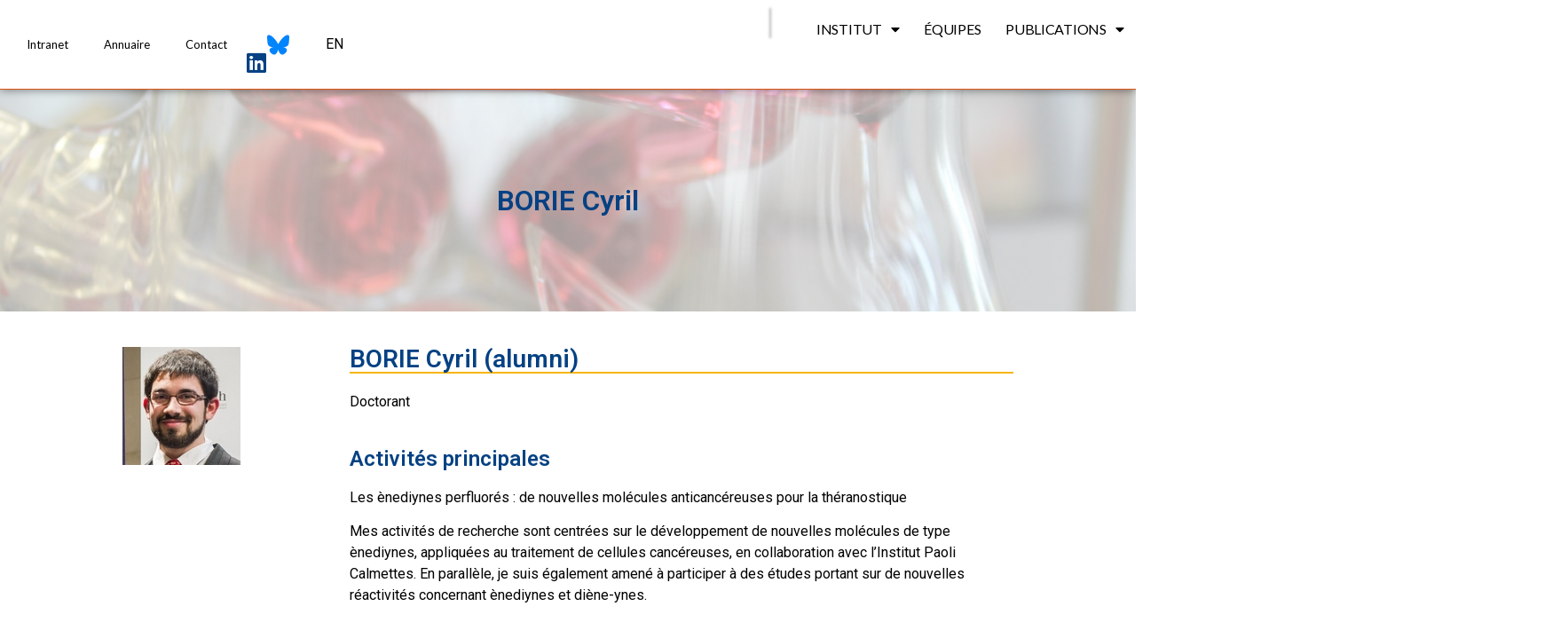

--- FILE ---
content_type: text/html; charset=UTF-8
request_url: https://icr.univ-amu.fr/member/borie-cyril/
body_size: 25975
content:
<!doctype html>
<html lang="en-US">
<head>
	<meta charset="UTF-8">
		<meta name="viewport" content="width=device-width, initial-scale=1">
	<link rel="profile" href="https://gmpg.org/xfn/11">
	<title>BORIE  Cyril &#8211; ICR</title>
<meta name='robots' content='max-image-preview:large' />
<link rel='dns-prefetch' href='//cdn.jsdelivr.net' />
<link rel='dns-prefetch' href='//code.jquery.com' />
<link rel="alternate" type="application/rss+xml" title="ICR &raquo; Feed" href="https://icr.univ-amu.fr/feed/" />
<link rel="alternate" type="application/rss+xml" title="ICR &raquo; Comments Feed" href="https://icr.univ-amu.fr/comments/feed/" />
<link rel='stylesheet' id='font-icomoon-css' href='https://icr.univ-amu.fr/wp-content/plugins/RbGit-amu/superAdmin/css/style_academicon_icomoon2.css?ver=6.1.1' media='all' />
<link rel='stylesheet' id='wp-block-library-css' href='https://icr.univ-amu.fr/wp-includes/css/dist/block-library/style.min.css?ver=6.1.1' media='all' />
<link rel='stylesheet' id='classic-theme-styles-css' href='https://icr.univ-amu.fr/wp-includes/css/classic-themes.min.css?ver=1' media='all' />
<style id='global-styles-inline-css'>
body{--wp--preset--color--black: #000000;--wp--preset--color--cyan-bluish-gray: #abb8c3;--wp--preset--color--white: #ffffff;--wp--preset--color--pale-pink: #f78da7;--wp--preset--color--vivid-red: #cf2e2e;--wp--preset--color--luminous-vivid-orange: #ff6900;--wp--preset--color--luminous-vivid-amber: #fcb900;--wp--preset--color--light-green-cyan: #7bdcb5;--wp--preset--color--vivid-green-cyan: #00d084;--wp--preset--color--pale-cyan-blue: #8ed1fc;--wp--preset--color--vivid-cyan-blue: #0693e3;--wp--preset--color--vivid-purple: #9b51e0;--wp--preset--gradient--vivid-cyan-blue-to-vivid-purple: linear-gradient(135deg,rgba(6,147,227,1) 0%,rgb(155,81,224) 100%);--wp--preset--gradient--light-green-cyan-to-vivid-green-cyan: linear-gradient(135deg,rgb(122,220,180) 0%,rgb(0,208,130) 100%);--wp--preset--gradient--luminous-vivid-amber-to-luminous-vivid-orange: linear-gradient(135deg,rgba(252,185,0,1) 0%,rgba(255,105,0,1) 100%);--wp--preset--gradient--luminous-vivid-orange-to-vivid-red: linear-gradient(135deg,rgba(255,105,0,1) 0%,rgb(207,46,46) 100%);--wp--preset--gradient--very-light-gray-to-cyan-bluish-gray: linear-gradient(135deg,rgb(238,238,238) 0%,rgb(169,184,195) 100%);--wp--preset--gradient--cool-to-warm-spectrum: linear-gradient(135deg,rgb(74,234,220) 0%,rgb(151,120,209) 20%,rgb(207,42,186) 40%,rgb(238,44,130) 60%,rgb(251,105,98) 80%,rgb(254,248,76) 100%);--wp--preset--gradient--blush-light-purple: linear-gradient(135deg,rgb(255,206,236) 0%,rgb(152,150,240) 100%);--wp--preset--gradient--blush-bordeaux: linear-gradient(135deg,rgb(254,205,165) 0%,rgb(254,45,45) 50%,rgb(107,0,62) 100%);--wp--preset--gradient--luminous-dusk: linear-gradient(135deg,rgb(255,203,112) 0%,rgb(199,81,192) 50%,rgb(65,88,208) 100%);--wp--preset--gradient--pale-ocean: linear-gradient(135deg,rgb(255,245,203) 0%,rgb(182,227,212) 50%,rgb(51,167,181) 100%);--wp--preset--gradient--electric-grass: linear-gradient(135deg,rgb(202,248,128) 0%,rgb(113,206,126) 100%);--wp--preset--gradient--midnight: linear-gradient(135deg,rgb(2,3,129) 0%,rgb(40,116,252) 100%);--wp--preset--duotone--dark-grayscale: url('#wp-duotone-dark-grayscale');--wp--preset--duotone--grayscale: url('#wp-duotone-grayscale');--wp--preset--duotone--purple-yellow: url('#wp-duotone-purple-yellow');--wp--preset--duotone--blue-red: url('#wp-duotone-blue-red');--wp--preset--duotone--midnight: url('#wp-duotone-midnight');--wp--preset--duotone--magenta-yellow: url('#wp-duotone-magenta-yellow');--wp--preset--duotone--purple-green: url('#wp-duotone-purple-green');--wp--preset--duotone--blue-orange: url('#wp-duotone-blue-orange');--wp--preset--font-size--small: 13px;--wp--preset--font-size--medium: 20px;--wp--preset--font-size--large: 36px;--wp--preset--font-size--x-large: 42px;--wp--preset--spacing--20: 0.44rem;--wp--preset--spacing--30: 0.67rem;--wp--preset--spacing--40: 1rem;--wp--preset--spacing--50: 1.5rem;--wp--preset--spacing--60: 2.25rem;--wp--preset--spacing--70: 3.38rem;--wp--preset--spacing--80: 5.06rem;}:where(.is-layout-flex){gap: 0.5em;}body .is-layout-flow > .alignleft{float: left;margin-inline-start: 0;margin-inline-end: 2em;}body .is-layout-flow > .alignright{float: right;margin-inline-start: 2em;margin-inline-end: 0;}body .is-layout-flow > .aligncenter{margin-left: auto !important;margin-right: auto !important;}body .is-layout-constrained > .alignleft{float: left;margin-inline-start: 0;margin-inline-end: 2em;}body .is-layout-constrained > .alignright{float: right;margin-inline-start: 2em;margin-inline-end: 0;}body .is-layout-constrained > .aligncenter{margin-left: auto !important;margin-right: auto !important;}body .is-layout-constrained > :where(:not(.alignleft):not(.alignright):not(.alignfull)){max-width: var(--wp--style--global--content-size);margin-left: auto !important;margin-right: auto !important;}body .is-layout-constrained > .alignwide{max-width: var(--wp--style--global--wide-size);}body .is-layout-flex{display: flex;}body .is-layout-flex{flex-wrap: wrap;align-items: center;}body .is-layout-flex > *{margin: 0;}:where(.wp-block-columns.is-layout-flex){gap: 2em;}.has-black-color{color: var(--wp--preset--color--black) !important;}.has-cyan-bluish-gray-color{color: var(--wp--preset--color--cyan-bluish-gray) !important;}.has-white-color{color: var(--wp--preset--color--white) !important;}.has-pale-pink-color{color: var(--wp--preset--color--pale-pink) !important;}.has-vivid-red-color{color: var(--wp--preset--color--vivid-red) !important;}.has-luminous-vivid-orange-color{color: var(--wp--preset--color--luminous-vivid-orange) !important;}.has-luminous-vivid-amber-color{color: var(--wp--preset--color--luminous-vivid-amber) !important;}.has-light-green-cyan-color{color: var(--wp--preset--color--light-green-cyan) !important;}.has-vivid-green-cyan-color{color: var(--wp--preset--color--vivid-green-cyan) !important;}.has-pale-cyan-blue-color{color: var(--wp--preset--color--pale-cyan-blue) !important;}.has-vivid-cyan-blue-color{color: var(--wp--preset--color--vivid-cyan-blue) !important;}.has-vivid-purple-color{color: var(--wp--preset--color--vivid-purple) !important;}.has-black-background-color{background-color: var(--wp--preset--color--black) !important;}.has-cyan-bluish-gray-background-color{background-color: var(--wp--preset--color--cyan-bluish-gray) !important;}.has-white-background-color{background-color: var(--wp--preset--color--white) !important;}.has-pale-pink-background-color{background-color: var(--wp--preset--color--pale-pink) !important;}.has-vivid-red-background-color{background-color: var(--wp--preset--color--vivid-red) !important;}.has-luminous-vivid-orange-background-color{background-color: var(--wp--preset--color--luminous-vivid-orange) !important;}.has-luminous-vivid-amber-background-color{background-color: var(--wp--preset--color--luminous-vivid-amber) !important;}.has-light-green-cyan-background-color{background-color: var(--wp--preset--color--light-green-cyan) !important;}.has-vivid-green-cyan-background-color{background-color: var(--wp--preset--color--vivid-green-cyan) !important;}.has-pale-cyan-blue-background-color{background-color: var(--wp--preset--color--pale-cyan-blue) !important;}.has-vivid-cyan-blue-background-color{background-color: var(--wp--preset--color--vivid-cyan-blue) !important;}.has-vivid-purple-background-color{background-color: var(--wp--preset--color--vivid-purple) !important;}.has-black-border-color{border-color: var(--wp--preset--color--black) !important;}.has-cyan-bluish-gray-border-color{border-color: var(--wp--preset--color--cyan-bluish-gray) !important;}.has-white-border-color{border-color: var(--wp--preset--color--white) !important;}.has-pale-pink-border-color{border-color: var(--wp--preset--color--pale-pink) !important;}.has-vivid-red-border-color{border-color: var(--wp--preset--color--vivid-red) !important;}.has-luminous-vivid-orange-border-color{border-color: var(--wp--preset--color--luminous-vivid-orange) !important;}.has-luminous-vivid-amber-border-color{border-color: var(--wp--preset--color--luminous-vivid-amber) !important;}.has-light-green-cyan-border-color{border-color: var(--wp--preset--color--light-green-cyan) !important;}.has-vivid-green-cyan-border-color{border-color: var(--wp--preset--color--vivid-green-cyan) !important;}.has-pale-cyan-blue-border-color{border-color: var(--wp--preset--color--pale-cyan-blue) !important;}.has-vivid-cyan-blue-border-color{border-color: var(--wp--preset--color--vivid-cyan-blue) !important;}.has-vivid-purple-border-color{border-color: var(--wp--preset--color--vivid-purple) !important;}.has-vivid-cyan-blue-to-vivid-purple-gradient-background{background: var(--wp--preset--gradient--vivid-cyan-blue-to-vivid-purple) !important;}.has-light-green-cyan-to-vivid-green-cyan-gradient-background{background: var(--wp--preset--gradient--light-green-cyan-to-vivid-green-cyan) !important;}.has-luminous-vivid-amber-to-luminous-vivid-orange-gradient-background{background: var(--wp--preset--gradient--luminous-vivid-amber-to-luminous-vivid-orange) !important;}.has-luminous-vivid-orange-to-vivid-red-gradient-background{background: var(--wp--preset--gradient--luminous-vivid-orange-to-vivid-red) !important;}.has-very-light-gray-to-cyan-bluish-gray-gradient-background{background: var(--wp--preset--gradient--very-light-gray-to-cyan-bluish-gray) !important;}.has-cool-to-warm-spectrum-gradient-background{background: var(--wp--preset--gradient--cool-to-warm-spectrum) !important;}.has-blush-light-purple-gradient-background{background: var(--wp--preset--gradient--blush-light-purple) !important;}.has-blush-bordeaux-gradient-background{background: var(--wp--preset--gradient--blush-bordeaux) !important;}.has-luminous-dusk-gradient-background{background: var(--wp--preset--gradient--luminous-dusk) !important;}.has-pale-ocean-gradient-background{background: var(--wp--preset--gradient--pale-ocean) !important;}.has-electric-grass-gradient-background{background: var(--wp--preset--gradient--electric-grass) !important;}.has-midnight-gradient-background{background: var(--wp--preset--gradient--midnight) !important;}.has-small-font-size{font-size: var(--wp--preset--font-size--small) !important;}.has-medium-font-size{font-size: var(--wp--preset--font-size--medium) !important;}.has-large-font-size{font-size: var(--wp--preset--font-size--large) !important;}.has-x-large-font-size{font-size: var(--wp--preset--font-size--x-large) !important;}
.wp-block-navigation a:where(:not(.wp-element-button)){color: inherit;}
:where(.wp-block-columns.is-layout-flex){gap: 2em;}
.wp-block-pullquote{font-size: 1.5em;line-height: 1.6;}
</style>
<link rel='stylesheet' id='hal-api-styles-css' href='https://icr.univ-amu.fr/wp-content/plugins/HAL-integration/css/hal-api-styles.css?ver=6.1.1' media='all' />
<link rel='stylesheet' id='search_style-css' href='https://icr.univ-amu.fr/wp-content/plugins/RbGit-amu/search/search.css?ver=6.1.1' media='all' />
<link rel='stylesheet' id='publications_table-css' href='https://icr.univ-amu.fr/wp-content/plugins/RbGit-amu/publications/css/publications_table.css?ver=6.1.1' media='all' />
<link rel='stylesheet' id='common_css_for_publication-css' href='https://icr.univ-amu.fr/wp-content/plugins/RbGit-amu/publications/css/common_css_for_publication.css?ver=6.1.1' media='all' />
<link rel='stylesheet' id='newsletter-icr-css' href='https://icr.univ-amu.fr/wp-content/plugins/newsletter/newsletter-style.css?ver=6.1.1' media='all' />
<link rel='stylesheet' id='hello-elementor-css' href='https://icr.univ-amu.fr/wp-content/themes/hello-elementor/style.min.css?ver=2.6.1' media='all' />
<link rel='stylesheet' id='hello-elementor-theme-style-css' href='https://icr.univ-amu.fr/wp-content/themes/hello-elementor/theme.min.css?ver=2.6.1' media='all' />
<link rel='stylesheet' id='elementor-frontend-css' href='https://icr.univ-amu.fr/wp-content/plugins/elementor/assets/css/frontend.min.css?ver=3.9.0' media='all' />
<style id='elementor-frontend-inline-css'>
.elementor-6661 .elementor-element.elementor-element-c9929da:not(.elementor-motion-effects-element-type-background), .elementor-6661 .elementor-element.elementor-element-c9929da > .elementor-motion-effects-container > .elementor-motion-effects-layer{background-image:url("https://icr.univ-amu.fr/wp-content/uploads/2022/05/chromatograph-QxCOkC48cd8-unsplash-scaled.jpg");}
</style>
<link rel='stylesheet' id='elementor-post-10247-css' href='https://icr.univ-amu.fr/wp-content/uploads/elementor/css/post-10247.css?ver=1674155255' media='all' />
<link rel='stylesheet' id='elementor-icons-css' href='https://icr.univ-amu.fr/wp-content/plugins/elementor/assets/lib/eicons/css/elementor-icons.min.css?ver=5.16.0' media='all' />
<link rel='stylesheet' id='dce-style-css' href='https://icr.univ-amu.fr/wp-content/plugins/dynamic-content-for-elementor/assets/css/style.min.css?ver=2.8.1' media='all' />
<link rel='stylesheet' id='dashicons-css' href='https://icr.univ-amu.fr/wp-includes/css/dashicons.min.css?ver=6.1.1' media='all' />
<link rel='stylesheet' id='elementor-pro-css' href='https://icr.univ-amu.fr/wp-content/plugins/elementor-pro/assets/css/frontend.min.css?ver=3.7.7' media='all' />
<link rel='stylesheet' id='elementor-global-css' href='https://icr.univ-amu.fr/wp-content/uploads/elementor/css/global.css?ver=1674155262' media='all' />
<link rel='stylesheet' id='elementor-post-5900-css' href='https://icr.univ-amu.fr/wp-content/uploads/elementor/css/post-5900.css?ver=1736955554' media='all' />
<link rel='stylesheet' id='elementor-post-6490-css' href='https://icr.univ-amu.fr/wp-content/uploads/elementor/css/post-6490.css?ver=1674897973' media='all' />
<link rel='stylesheet' id='elementor-post-6661-css' href='https://icr.univ-amu.fr/wp-content/uploads/elementor/css/post-6661.css?ver=1677078156' media='all' />
<link rel='stylesheet' id='ecs-styles-css' href='https://icr.univ-amu.fr/wp-content/plugins/ele-custom-skin/assets/css/ecs-style.css?ver=3.1.7' media='all' />
<link rel='stylesheet' id='elementor-post-10523-css' href='https://icr.univ-amu.fr/wp-content/uploads/elementor/css/post-10523.css?ver=1673502713' media='all' />
<link rel='stylesheet' id='google-fonts-1-css' href='https://fonts.googleapis.com/css?family=Roboto%3A100%2C100italic%2C200%2C200italic%2C300%2C300italic%2C400%2C400italic%2C500%2C500italic%2C600%2C600italic%2C700%2C700italic%2C800%2C800italic%2C900%2C900italic%7CRoboto+Slab%3A100%2C100italic%2C200%2C200italic%2C300%2C300italic%2C400%2C400italic%2C500%2C500italic%2C600%2C600italic%2C700%2C700italic%2C800%2C800italic%2C900%2C900italic%7CLato%3A100%2C100italic%2C200%2C200italic%2C300%2C300italic%2C400%2C400italic%2C500%2C500italic%2C600%2C600italic%2C700%2C700italic%2C800%2C800italic%2C900%2C900italic&#038;display=auto&#038;ver=6.1.1' media='all' />
<link rel='stylesheet' id='elementor-icons-shared-0-css' href='https://icr.univ-amu.fr/wp-content/plugins/elementor/assets/lib/font-awesome/css/fontawesome.min.css?ver=5.15.3' media='all' />
<link rel='stylesheet' id='elementor-icons-fa-solid-css' href='https://icr.univ-amu.fr/wp-content/plugins/elementor/assets/lib/font-awesome/css/solid.min.css?ver=5.15.3' media='all' />
<link rel='stylesheet' id='elementor-icons-fa-brands-css' href='https://icr.univ-amu.fr/wp-content/plugins/elementor/assets/lib/font-awesome/css/brands.min.css?ver=5.15.3' media='all' />
<link rel="preconnect" href="https://fonts.gstatic.com/" crossorigin><script src='https://icr.univ-amu.fr/wp-includes/js/jquery/jquery.min.js?ver=3.6.1' id='jquery-core-js'></script>
<script src='https://icr.univ-amu.fr/wp-includes/js/jquery/jquery-migrate.min.js?ver=3.3.2' id='jquery-migrate-js'></script>
<script src='https://icr.univ-amu.fr/wp-content/plugins/RbGit-amu/superAdmin/js/create_table.js?ver=6.1.1' id='table_creation-js'></script>
<script id='table_data_save-js-extra'>
var adminAjax = {"ajaxurl":"https:\/\/icr.univ-amu.fr\/wp-admin\/admin-ajax.php"};
var adminAjax = {"ajaxurl":"https:\/\/icr.univ-amu.fr\/wp-admin\/admin-ajax.php"};
</script>
<script src='https://icr.univ-amu.fr/wp-content/plugins/RbGit-amu/superAdmin/js/insert_table_in_database.js?ver=6.1.1' id='table_data_save-js'></script>
<script src='https://code.jquery.com/ui/1.13.2/jquery-ui.js?ver=1.8.6' id='jquery-ui-js'></script>
<script id='search_script-js-extra'>
var adminAjax = {"ajaxurl":"https:\/\/icr.univ-amu.fr\/wp-admin\/admin-ajax.php"};
var searchdata = {"members":{"14745":{"Identity":["Thierry","MARCHAL","Thierry MARCHAL","MARCHAL Thierry"],"Team":["Radical Organic Chemistry and Specialty Polymers"],"Description":[null],"Status":["PhD student"]},"14744":{"Identity":["Lo\u00efc","FONTAINE","Lo\u00efc FONTAINE","FONTAINE Lo\u00efc"],"Team":["Radical Organic Chemistry and Specialty Polymers"],"Description":[null],"Status":["Post-doctorant"]},"14687":{"Identity":["Thomas","BERNAY","Thomas BERNAY","BERNAY Thomas"],"Team":["Organic Molecular Chemistry"],"Description":[null],"Status":["PhD student"]},"14686":{"Identity":["Lucie","ALMEIDA-DO-AMARAL","Lucie ALMEIDA-DO-AMARAL","ALMEIDA-DO-AMARAL Lucie"],"Team":["Organic Molecular Chemistry"],"Description":[null],"Status":["PhD student"]},"14685":{"Identity":["Ritama","KAR","Ritama KAR","KAR Ritama"],"Team":["Theoretical chemistry"],"Description":[null],"Status":["Post-Doc"]},"14684":{"Identity":["Carlo","ALBANI","Carlo ALBANI","ALBANI Carlo"],"Team":["Theoretical chemistry"],"Description":[null],"Status":["PhD student"]},"14681":{"Identity":["Ma\u00ebva","PELOILLE","Ma\u00ebva PELOILLE","PELOILLE Ma\u00ebva"],"Team":["Radical Organic Chemistry and Specialty Polymers"],"Description":[null],"Status":["Post-doctorant"]},"14656":{"Identity":["Danilo","MARKOVIC","Danilo MARKOVIC","MARKOVIC Danilo"],"Team":["Theoretical chemistry"],"Description":[null],"Status":["PhD student"]},"14655":{"Identity":["Anik","MUKHOPADHYAY","Anik MUKHOPADHYAY","MUKHOPADHYAY Anik"],"Team":["Theoretical chemistry"],"Description":[null],"Status":["PhD student"]},"14636":{"Identity":["Marie","POISSON","Marie POISSON","POISSON Marie"],"Team":["Radical Organic Chemistry and Specialty Polymers"],"Description":[null],"Status":["Post-doctorant"]},"14635":{"Identity":["Solenne ","LECUYER","Solenne  LECUYER","LECUYER Solenne "],"Team":["Radical Organic Chemistry and Specialty Polymers"],"Description":[null],"Status":["PhD student"]},"14621":{"Identity":["Ernesto","DE VITA","Ernesto DE VITA","DE VITA Ernesto"],"Team":["Radical Pharmaco-Chemistry"],"Description":[null],"Status":["PhD student"]},"14620":{"Identity":["Gihane","EL KHIRI","Gihane EL KHIRI","EL KHIRI Gihane"],"Team":["Spectrometry Applied to Structural Characterization"],"Description":[null],"Status":["PhD student"]},"14619":{"Identity":["Florian","PAGESY","Florian PAGESY","PAGESY Florian"],"Team":["Radical Chemistry Applied to Biology"],"Description":[null],"Status":["PhD student"]},"14618":{"Identity":["Leo","JINGEOT","Leo JINGEOT","JINGEOT Leo"],"Team":["Biological and Molecular Probes and Oxidative Stress"],"Description":[null],"Status":["PhD student"]},"14610":{"Identity":["Amaury","THEPAUT","Amaury THEPAUT","THEPAUT Amaury"],"Team":["Radical Organic Chemistry and Specialty Polymers"],"Description":[null],"Status":["PhD student"]},"14598":{"Identity":["Lilian ","REDOUTE","Lilian  REDOUTE","REDOUTE Lilian "],"Team":["Radical Organic Chemistry and Specialty Polymers"],"Description":[null],"Status":["PhD student"]},"14540":{"Identity":["Ellena","BLACK","Ellena BLACK","BLACK Ellena"],"Team":["Theoretical chemistry"],"Description":[null],"Status":["Post-Doc"]},"14539":{"Identity":["Maxime","MICHELAS","Maxime MICHELAS","MICHELAS Maxime"],"Team":["Radical Organic Chemistry and Specialty Polymers"],"Description":[null],"Status":["Post-doctorant"]},"14524":{"Identity":["Marwa","KHOUMERI","Marwa KHOUMERI","KHOUMERI Marwa"],"Team":["Radical Pharmaco-Chemistry"],"Description":[null],"Status":["Laboratory Technician"]},"14521":{"Identity":["Said ","AIT TALEB","Said  AIT TALEB","AIT TALEB Said "],"Team":["Radical Pharmaco-Chemistry"],"Description":[null],"Status":["PhD student"]},"14507":{"Identity":["Sambhav","VISHWAKARMA","Sambhav VISHWAKARMA","VISHWAKARMA Sambhav"],"Team":["Radical Organic Chemistry and Specialty Polymers"],"Description":[null],"Status":["Post-Doc"]},"14447":{"Identity":["Renato","DIAS DA CUNHA","Renato DIAS DA CUNHA","DIAS DA CUNHA Renato"],"Team":["Theoretical chemistry"],"Description":[null],"Status":["Post-doctorant"]},"14439":{"Identity":["Kartik","GANESAN","Kartik GANESAN","GANESAN Kartik"],"Team":["Paramagnetic Species Structure and Reactivity"],"Description":[null],"Status":["Post-Doc"]},"14437":{"Identity":["Dimitri","ZANKOV","Dimitri ZANKOV","ZANKOV Dimitri"],"Team":["Theoretical chemistry"],"Description":[null],"Status":["Post-doctorant"]},"14435":{"Identity":["Antonio","RECUPIDO","Antonio RECUPIDO","RECUPIDO Antonio"],"Team":["Radical Organic Chemistry and Specialty Polymers"],"Description":[null],"Status":["Postdoc"]},"14423":{"Identity":["Yan","MA","Yan MA","MA Yan"],"Team":["Radical Pharmaco-Chemistry"],"Description":[null],"Status":["PhD student"]},"14368":{"Identity":["Minh Tu","LI","Minh Tu LI","LI Minh Tu"],"Team":["Spectrometry Applied to Structural Characterization"],"Description":[null],"Status":["PhD student"]},"14367":{"Identity":["C\u00e9line","HUART","C\u00e9line HUART","HUART C\u00e9line"],"Team":["Spectrometry Applied to Structural Characterization"],"Description":[null],"Status":["PhD student"]},"14366":{"Identity":["Johanna","GUAZZELLI","Johanna GUAZZELLI","GUAZZELLI Johanna"],"Team":["Spectrometry Applied to Structural Characterization"],"Description":[null],"Status":["PhD student"]},"14274":{"Identity":["Lea Maria","IBELE","Lea Maria IBELE","IBELE Lea Maria"],"Team":["Theoretical chemistry"],"Description":[null],"Status":["CNRS Researcher"]},"14273":{"Identity":["L\u00e9o","GAZZETTA","L\u00e9o GAZZETTA","GAZZETTA L\u00e9o"],"Team":["Radical Organic Chemistry and Specialty Polymers"],"Description":[null],"Status":["Post-Doc"]},"14268":{"Identity":["NIKLAS","SULZNER","NIKLAS SULZNER","SULZNER NIKLAS"],"Team":["Theoretical chemistry"],"Description":[null],"Status":["-"]},"14267":{"Identity":["Ibra","SAMBOU","Ibra SAMBOU","SAMBOU Ibra"],"Team":["Paramagnetic Species Structure and Reactivity"],"Description":[null],"Status":["-"]},"14266":{"Identity":["Amit","SAHU","Amit SAHU","SAHU Amit"],"Team":["Theoretical chemistry"],"Description":[null],"Status":["Post-Doc"]},"14265":{"Identity":["Adriana","ROMERO","Adriana ROMERO","ROMERO Adriana"],"Team":["Paramagnetic Species Structure and Reactivity"],"Description":[null],"Status":["-"]},"14264":{"Identity":["Julien","LUONG","Julien LUONG","LUONG Julien"],"Team":["Organic Molecular Chemistry"],"Description":[null],"Status":["PhD student"]},"14263":{"Identity":["Xuefeng","HE","Xuefeng HE","HE Xuefeng"],"Team":["Organic Molecular Chemistry"],"Description":[null],"Status":["Post-doctorant"]},"14262":{"Identity":["Amanda","DORNELA TORRES","Amanda DORNELA TORRES","DORNELA TORRES Amanda"],"Team":["Theoretical chemistry"],"Description":[null],"Status":["-"]},"14261":{"Identity":["Stefano","BARBOTTO","Stefano BARBOTTO","BARBOTTO Stefano"],"Team":["Theoretical chemistry"],"Description":[null],"Status":["PhD student"]},"14219":{"Identity":["Aaron","ZAGOURY","Aaron ZAGOURY","ZAGOURY Aaron"],"Team":["Radical Organic Chemistry and Specialty Polymers"],"Description":[null],"Status":["PhD student"]},"14218":{"Identity":["Jade","DAMASCO","Jade DAMASCO","DAMASCO Jade"],"Team":["Radical Organic Chemistry and Specialty Polymers"],"Description":[null],"Status":["PhD student"]},"14217":{"Identity":["Gaspard ","BICHOT","Gaspard  BICHOT","BICHOT Gaspard "],"Team":["Radical Organic Chemistry and Specialty Polymers"],"Description":[null],"Status":["Post-doctorant"]},"14212":{"Identity":["Ga\u00e9tan","ARCHER","Ga\u00e9tan ARCHER","ARCHER Ga\u00e9tan"],"Team":["Radical Organic Chemistry and Specialty Polymers"],"Description":[null],"Status":["Post-Doc"]},"14211":{"Identity":["No\u00e9mie","ANGELVIN","No\u00e9mie ANGELVIN","ANGELVIN No\u00e9mie"],"Team":["Radical Organic Chemistry and Specialty Polymers"],"Description":[null],"Status":["PhD student"]},"14179":{"Identity":["Yu","SU","Yu SU","SU Yu"],"Team":["Radical Pharmaco-Chemistry"],"Description":[null],"Status":["PhD student"]},"14175":{"Identity":["Isabel","EDER","Isabel EDER","EDER Isabel"],"Team":["Theoretical chemistry"],"Description":[null],"Status":["PhD student"]},"14054":{"Identity":["S\u00e9bastien","GAUDEN","S\u00e9bastien GAUDEN","GAUDEN S\u00e9bastien"],"Team":["Paramagnetic Species Structure and Reactivity"],"Description":[null],"Status":["PhD student"]},"14053":{"Identity":["Soleyah","HOUGUET","Soleyah HOUGUET","HOUGUET Soleyah"],"Team":["Paramagnetic Species Structure and Reactivity"],"Description":[null],"Status":["PhD student"]},"14042":{"Identity":["Sophia","KOUIDER","Sophia KOUIDER","KOUIDER Sophia"],"Team":["Radical Organic Chemistry and Specialty Polymers"],"Description":[null],"Status":["PhD student"]},"14040":{"Identity":["Luna","CHOULOT","Luna CHOULOT","CHOULOT Luna"],"Team":["Radical Organic Chemistry and Specialty Polymers"],"Description":[null],"Status":["PhD student"]},"14038":{"Identity":["Constance ","FLEURANT","Constance  FLEURANT","FLEURANT Constance "],"Team":["Radical Organic Chemistry and Specialty Polymers"],"Description":[null],"Status":["PhD student"]},"14008":{"Identity":["Zhen","WANG","Zhen WANG","WANG Zhen"],"Team":["Organic Molecular Chemistry"],"Description":[null],"Status":["PhD student"]},"13987":{"Identity":["Herv\u00e9","CLAVIER","Herv\u00e9 CLAVIER","CLAVIER Herv\u00e9"],"Team":["Organic Molecular Chemistry"],"Description":[null],"Status":["Research Director CNRS"]},"13972":{"Identity":["Abdoulaye","SARR","Abdoulaye SARR","SARR Abdoulaye"],"Team":["Biological and Molecular Probes and Oxidative Stress"],"Description":[null],"Status":["PhD student"]},"13971":{"Identity":["L\u00e9o","MIMOUN","L\u00e9o MIMOUN","MIMOUN L\u00e9o"],"Team":["Biological and Molecular Probes and Oxidative Stress"],"Description":[null],"Status":["PhD student"]},"13970":{"Identity":["Maxime","ROBIN","Maxime ROBIN","ROBIN Maxime"],"Team":["Biological and Molecular Probes and Oxidative Stress"],"Description":[null],"Status":["Associate Professor"]},"13969":{"Identity":["Caroline","BONNET","Caroline BONNET","BONNET Caroline"],"Team":["Biological and Molecular Probes and Oxidative Stress"],"Description":[null],"Status":["PhD student"]},"13968":{"Identity":["Caroline","DELEHEDDE","Caroline DELEHEDDE","DELEHEDDE Caroline"],"Team":["Biological and Molecular Probes and Oxidative Stress"],"Description":[null],"Status":["PhD student"]},"13966":{"Identity":["Camille","NGUYEN","Camille NGUYEN","NGUYEN Camille"],"Team":["Biological and Molecular Probes and Oxidative Stress"],"Description":[null],"Status":["PhD student"]},"13956":{"Identity":["Bruna Rafaela","PEREIRA RESENDE","Bruna Rafaela PEREIRA RESENDE","PEREIRA RESENDE Bruna Rafaela"],"Team":["Paramagnetic Species Structure and Reactivity"],"Description":[null],"Status":["PhD student"]},"13830":{"Identity":["Anderson","Alves-Tomaz","Anderson Alves-Tomaz","Alves-Tomaz Anderson"],"Team":["Theoretical chemistry"],"Description":[null],"Status":["Post-doctorant"]},"13826":{"Identity":["Thomas Patrick","Fay","Thomas Patrick Fay","Fay Thomas Patrick"],"Team":["Theoretical chemistry"],"Description":[null],"Status":["Post-Doc"]},"13489":{"Identity":["Safeh","KHEMIRI ","Safeh KHEMIRI ","KHEMIRI  Safeh"],"Team":["Radical Pharmaco-Chemistry"],"Description":[null],"Status":["PhD student"]},"13476":{"Identity":["Bidhan","Garain","Bidhan Garain","Garain Bidhan"],"Team":["Theoretical chemistry"],"Description":[null],"Status":["Post-doctorant"]},"13468":{"Identity":["Pascal ","PRINDERRE","Pascal  PRINDERRE","PRINDERRE Pascal "],"Team":["Biological and Molecular Probes and Oxidative Stress"],"Description":[null],"Status":["Professor"]},"13467":{"Identity":["Duje","Buric","Duje Buric","Buric Duje"],"Team":["Biological and Molecular Probes and Oxidative Stress"],"Description":[null],"Status":["Associate Professor"]},"13466":{"Identity":["Florence","Chaspoul","Florence Chaspoul","Chaspoul Florence"],"Team":["Biological and Molecular Probes and Oxidative Stress"],"Description":[null],"Status":["Research Engineer (IGc HC)"]},"13465":{"Identity":["David","Berg\u00e9-Lefranc","David Berg\u00e9-Lefranc","Berg\u00e9-Lefranc David"],"Team":["Biological and Molecular Probes and Oxidative Stress"],"Description":[null],"Status":["Professor"]},"13450":{"Identity":["Barbara","Poirson","Barbara Poirson","Poirson Barbara"],"Team":["Radical Organic Chemistry and Specialty Polymers"],"Description":[null],"Status":["Trainee Laboratory Technician"]},"13449":{"Identity":["Mehmet Menaf","Ayhan","Mehmet Menaf Ayhan","Ayhan Mehmet Menaf"],"Team":["Radical Organic Chemistry and Specialty Polymers"],"Description":[null],"Status":["Post-Doc"]},"13448":{"Identity":["Montserrat","MIRANDA","Montserrat MIRANDA","MIRANDA Montserrat"],"Team":["Radical Organic Chemistry and Specialty Polymers"],"Description":[null],"Status":["Post-Doc"]},"13447":{"Identity":["Tataye","Moussounda Koumba","Tataye Moussounda Koumba","Moussounda Koumba Tataye"],"Team":["Radical Organic Chemistry and Specialty Polymers"],"Description":[null],"Status":["Post-Doc"]},"13446":{"Identity":["Gahyeon","Kim","Gahyeon Kim","Kim Gahyeon"],"Team":["Radical Organic Chemistry and Specialty Polymers"],"Description":[null],"Status":["-"]},"13419":{"Identity":["Margot","Manivel","Margot Manivel","Manivel Margot"],"Team":["Radical Chemistry Applied to Biology"],"Description":[null],"Status":["Post-doctorant"]},"13418":{"Identity":["Marion ","Filli\u00e2tre","Marion  Filli\u00e2tre","Filli\u00e2tre Marion "],"Team":["Radical Chemistry Applied to Biology"],"Description":[null],"Status":["Post-doctorant"]},"13417":{"Identity":["Erwan ","Adriaenssens","Erwan  Adriaenssens","Adriaenssens Erwan "],"Team":["Radical Chemistry Applied to Biology"],"Description":[null],"Status":["Post-doctorant"]},"13416":{"Identity":["Louis ","Hospital","Louis  Hospital","Hospital Louis "],"Team":["Radical Chemistry Applied to Biology"],"Description":[null],"Status":["Post-doctorant"]},"13415":{"Identity":["Sofiane ","Bourdillon","Sofiane  Bourdillon","Bourdillon Sofiane "],"Team":["Radical Chemistry Applied to Biology"],"Description":[null],"Status":["Post-doctorant"]},"13414":{"Identity":["Ange ","Wilfrid Embo-Ibouanga","Ange  Wilfrid Embo-Ibouanga","Wilfrid Embo-Ibouanga Ange "],"Team":["Radical Chemistry Applied to Biology"],"Description":[null],"Status":["Post-doctorant"]},"13404":{"Identity":["Dar\u00edo","Barreiro-Lage","Dar\u00edo Barreiro-Lage","Barreiro-Lage Dar\u00edo"],"Team":["Theoretical chemistry"],"Description":[null],"Status":["Post-Doc"]},"13379":{"Identity":["Matheus","DE OLIVEIRA BISPO","Matheus DE OLIVEIRA BISPO","DE OLIVEIRA BISPO Matheus"],"Team":["Theoretical chemistry"],"Description":[null],"Status":["PhD student"]},"13332":{"Identity":["Ines","MENDAS","Ines MENDAS","MENDAS Ines"],"Team":["Organic Molecular Chemistry"],"Description":[null],"Status":["PhD student"]},"13331":{"Identity":["Aur\u00e9lien","GALIBERT","Aur\u00e9lien GALIBERT","GALIBERT Aur\u00e9lien"],"Team":["Organic Molecular Chemistry"],"Description":[""],"Status":["PhD student"]},"13306":{"Identity":["Cl\u00e9ment","Chambrial","Cl\u00e9ment Chambrial","Chambrial Cl\u00e9ment"],"Team":["Radical Organic Chemistry and Specialty Polymers"],"Description":[null],"Status":["PhD student"]},"13305":{"Identity":["Hugo","Bidotti","Hugo Bidotti","Bidotti Hugo"],"Team":["Radical Organic Chemistry and Specialty Polymers"],"Description":[null],"Status":["PhD student"]},"13304":{"Identity":["Bastien","Luzel","Bastien Luzel","Luzel Bastien"],"Team":["Radical Organic Chemistry and Specialty Polymers"],"Description":[null],"Status":["PhD student"]},"13303":{"Identity":["Hugo","Lingua","Hugo Lingua","Lingua Hugo"],"Team":["Radical Organic Chemistry and Specialty Polymers"],"Description":[null],"Status":["Post-doctorant"]},"13302":{"Identity":["Patrick","Desiree","Patrick Desiree","Desiree Patrick"],"Team":["Radical Organic Chemistry and Specialty Polymers"],"Description":[null],"Status":["Post-doctorant"]},"13126":{"Identity":["Marie-therese","VIALLE ","Marie-therese VIALLE ","VIALLE  Marie-therese"],"Description":[null],"Status":["Administrator"]},"13125":{"Identity":["Fran\u00e7oise","Arecchi ","Fran\u00e7oise Arecchi ","Arecchi  Fran\u00e7oise"],"Team":["Radical Pharmaco-Chemistry"],"Description":[null],"Status":["Administrator"]},"13124":{"Identity":["Ines","JACQUET","Ines JACQUET","JACQUET Ines"],"Team":["Radical Pharmaco-Chemistry"],"Description":[null],"Status":["PhD student"]},"13123":{"Identity":["Aurelien","CLOET","Aurelien CLOET","CLOET Aurelien"],"Team":["Radical Pharmaco-Chemistry"],"Description":[null],"Status":["Laboratory Technician"]},"13122":{"Identity":["Hugo","ROUX","Hugo ROUX","ROUX Hugo"],"Team":["Radical Pharmaco-Chemistry"],"Description":[null],"Status":["PhD student"]},"13121":{"Identity":["Oscar Leonardo","AVENDANO LEON","Oscar Leonardo AVENDANO LEON","AVENDANO LEON Oscar Leonardo"],"Team":["Radical Pharmaco-Chemistry"],"Description":[null],"Status":["PhD student"]},"13120":{"Identity":["Alexandre","BENECH","Alexandre BENECH","BENECH Alexandre"],"Team":["Radical Pharmaco-Chemistry"],"Description":[null],"Status":["PhD student"]},"13118":{"Identity":["Maurice ","SANTELLI","Maurice  SANTELLI","SANTELLI Maurice "],"Team":["Radical Chemistry Applied to Biology"],"Description":[null],"Status":["Professor Emeritus"]},"13117":{"Identity":["Val\u00e9rie ","ROUBAUD","Val\u00e9rie  ROUBAUD","ROUBAUD Val\u00e9rie "],"Team":["Radical Chemistry Applied to Biology"],"Description":[null],"Status":["Associate Professor"]},"11995":{"Identity":["Anne Doriane","MANICK","Anne Doriane MANICK","MANICK Anne Doriane"],"Team":["Radical Organic Chemistry and Specialty Polymers"],"Description":[null],"Status":["CNRS Researcher"]},"11993":{"Identity":["Karine","BARRAL","Karine BARRAL","BARRAL Karine"],"Team":["Radical Pharmaco-Chemistry"],"Description":[null],"Status":["CR CNRS"]},"11742":{"Identity":["Fran\u00e7ois","VIBERT","Fran\u00e7ois VIBERT","VIBERT Fran\u00e7ois"],"Description":[null],"Status":["Research and teaching assistant"]},"11638":{"Identity":["Aura Monica","TINTARU","Aura Monica TINTARU","TINTARU Aura Monica"],"Team":["Spectrometry Applied to Structural Characterization"],"Description":[null],"Status":["Associate Professor"]},"11635":{"Identity":["Karno","SCHWINN ","Karno SCHWINN ","SCHWINN  Karno"],"Team":["Theoretical chemistry"],"Description":[null],"Status":["PhD student"]},"11633":{"Identity":["Hidayat","RAHMOUNI","Hidayat RAHMOUNI","RAHMOUNI Hidayat"],"Team":["Biological and Molecular Probes and Oxidative Stress"],"Description":[null],"Status":["Post-Doc"]},"11632":{"Identity":["Christopher","PLUMMER","Christopher PLUMMER","PLUMMER Christopher"],"Description":[null],"Status":["Post-Doc"]},"11630":{"Identity":["Val\u00e9rie","PIQUE","Val\u00e9rie PIQUE","PIQUE Val\u00e9rie"],"Team":["Biological and Molecular Probes and Oxidative Stress"],"Description":[null],"Status":["Engineer"]},"11629":{"Identity":["Corentin","PIGOT","Corentin PIGOT","PIGOT Corentin"],"Description":[null],"Status":["PhD student"]},"11627":{"Identity":["Vincent","PERTICI","Vincent PERTICI","PERTICI Vincent"],"Description":[null],"Status":["PhD student"]},"11625":{"Identity":["Kaouthar","OUDOUA","Kaouthar OUDOUA","OUDOUA Kaouthar"],"Description":[null],"Status":["PhD student"]},"11623":{"Identity":["Anne Roly","OBAH KOSSO","Anne Roly OBAH KOSSO","OBAH KOSSO Anne Roly"],"Team":["Radical Pharmaco-Chemistry"],"Description":[null],"Status":["PhD student"]},"11621":{"Identity":["Guillaume","NOIRBENT ","Guillaume NOIRBENT ","NOIRBENT  Guillaume"],"Description":[null],"Status":["PhD student"]},"11620":{"Identity":["K\u00e9vin","LAUNAY ","K\u00e9vin LAUNAY ","LAUNAY  K\u00e9vin"],"Description":[null],"Status":["PhD student"]},"11618":{"Identity":["Carina","KHALIEL ","Carina KHALIEL ","KHALIEL  Carina"],"Team":["Paramagnetic Species Structure and Reactivity"],"Description":[null],"Status":["PhD student"]},"11616":{"Identity":["S\u00e9bastien","ISSA","S\u00e9bastien ISSA","ISSA S\u00e9bastien"],"Description":[null],"Status":["PhD student"]},"11615":{"Identity":["Slim","HADIOUCH","Slim HADIOUCH","HADIOUCH Slim"],"Description":[null],"Status":["Engineer"]},"11614":{"Identity":["Prateek","GOEL","Prateek GOEL","GOEL Prateek"],"Team":["Theoretical chemistry"],"Description":[null],"Status":["Post-Doc"]},"11612":{"Identity":["No\u00e9mie","GIL ","No\u00e9mie GIL ","GIL  No\u00e9mie"],"Description":[null],"Status":["PhD student"]},"11610":{"Identity":["Vinay","GANAPATHY","Vinay GANAPATHY","GANAPATHY Vinay"],"Team":["Spectrometry Applied to Structural Characterization"],"Description":[null],"Status":["Post-Doc"]},"11608":{"Identity":["Fiona","FONDJO","Fiona FONDJO","FONDJO Fiona"],"Team":["Theoretical chemistry"],"Description":[null],"Status":["PhD student"]},"11606":{"Identity":["Ad\u00e8le","FERRAND","Ad\u00e8le FERRAND","FERRAND Ad\u00e8le"],"Description":[null],"Status":["PhD student"]},"11604":{"Identity":["Arona","FALL","Arona FALL","FALL Arona"],"Team":["Radical Pharmaco-Chemistry"],"Description":[null],"Status":["PhD student"]},"11602":{"Identity":["Maxime","DOUSSET","Maxime DOUSSET","DOUSSET Maxime"],"Description":[null],"Status":["Post-Doc"]},"11601":{"Identity":["Cyrielle","DOL","Cyrielle DOL","DOL Cyrielle"],"Team":["Organic Molecular Chemistry"],"Description":[null],"Status":["PhD student"]},"11599":{"Identity":["Henri","COLAUX ","Henri COLAUX ","COLAUX  Henri"],"Team":["Spectrometry Applied to Structural Characterization"],"Description":[null],"Status":["Post-Doc"]},"11597":{"Identity":["\u00c9lodie","CHAUVET","\u00c9lodie CHAUVET","CHAUVET \u00c9lodie"],"Description":[null],"Status":["Post-Doc"]},"11595":{"Identity":["Damien","BRUNEL","Damien BRUNEL","BRUNEL Damien"],"Description":[null],"Status":["PhD student"]},"11593":{"Identity":["Paul","BREMOND","Paul BREMOND","BREMOND Paul"],"Team":["Radical Chemistry Applied to Biology"],"Description":[null],"Status":["Associate Professor"]},"11591":{"Identity":["Cyril","BORIE ","Cyril BORIE ","BORIE  Cyril"],"Description":[null],"Status":["PhD student"]},"11589":{"Identity":["Swarnendu","BHATTACHARYYA","Swarnendu BHATTACHARYYA","BHATTACHARYYA Swarnendu"],"Team":["Theoretical chemistry"],"Description":[null],"Status":["Post-Doc"]},"11587":{"Identity":["Mehmet Menaf","AYHAN","Mehmet Menaf AYHAN","AYHAN Mehmet Menaf"],"Team":["Paramagnetic Species Structure and Reactivity"],"Description":[null],"Status":["Post-Doc"]},"11585":{"Identity":["Dyhia","AMRANE","Dyhia AMRANE","AMRANE Dyhia"],"Team":["Radical Pharmaco-Chemistry"],"Description":[null],"Status":["PhD student"]},"11582":{"Identity":["Jean-Arthur","AMALIAN ","Jean-Arthur AMALIAN ","AMALIAN  Jean-Arthur"],"Team":["Spectrometry Applied to Structural Characterization"],"Description":[null],"Status":["Post-Doc"]},"11581":{"Identity":["Abdel Razzak","AL ZEINE","Abdel Razzak AL ZEINE","AL ZEINE Abdel Razzak"],"Team":["Spectrometry Applied to Structural Characterization"],"Description":[null],"Status":["PhD student"]},"11579":{"Identity":["Soioulata","ABOUDOU","Soioulata ABOUDOU","ABOUDOU Soioulata"],"Description":[null],"Status":["Engineer"]},"11569":{"Identity":["S\u00e9bastien","ABEL","S\u00e9bastien ABEL","ABEL S\u00e9bastien"],"Team":["Paramagnetic Species Structure and Reactivity"],"Description":[null],"Status":["Post-Doc"]},"11560":{"Identity":["Mariska","BANIDOL","Mariska BANIDOL","BANIDOL Mariska"],"Team":["Spectrometry Applied to Structural Characterization"],"Description":[null],"Status":["PhD student"]},"11334":{"Identity":["Yuxi","ZHAO","Yuxi ZHAO","ZHAO Yuxi"],"Team":["Radical Pharmaco-Chemistry"],"Description":[null],"Status":["Post-Doc"]},"11332":{"Identity":["St\u00e9phane","VIEL","St\u00e9phane VIEL","VIEL St\u00e9phane"],"Team":["Spectrometry Applied to Structural Characterization"],"Description":[null],"Status":["Professor"]},"11330":{"Identity":["Patrice","VANELLE","Patrice VANELLE","VANELLE Patrice"],"Team":["Radical Pharmaco-Chemistry"],"Description":[null],"Status":["Professor"]},"11328":{"Identity":["B\u00e9atrice","TUCCIO","B\u00e9atrice TUCCIO","TUCCIO B\u00e9atrice"],"Team":["Spectrometry Applied to Structural Characterization"],"Description":[null],"Status":["Professor"]},"11326":{"Identity":["Josene","TOLDO","Josene TOLDO","TOLDO Josene"],"Team":["Theoretical chemistry"],"Description":[null],"Status":["Post-Doc"]},"11324":{"Identity":["Pierre","THUREAU","Pierre THUREAU","THUREAU Pierre"],"Team":["Spectrometry Applied to Structural Characterization"],"Description":[null],"Status":["Associate Professor"]},"11322":{"Identity":["Sophie","THETIOT-LAURENT","Sophie THETIOT-LAURENT","THETIOT-LAURENT Sophie"],"Team":["Radical Chemistry Applied to Biology"],"Description":[null],"Status":["Associate Professor"]},"11320":{"Identity":["Thierry","TERME","Thierry TERME","TERME Thierry"],"Team":["Radical Pharmaco-Chemistry"],"Description":[null],"Status":["Professor"]},"11318":{"Identity":["Jean-Simon","SUPPO","Jean-Simon SUPPO","SUPPO Jean-Simon"],"Team":["Organic Molecular Chemistry"],"Description":[""],"Status":["CNRS Researcher"]},"11316":{"Identity":["Pierre","STOCKER","Pierre STOCKER","STOCKER Pierre"],"Team":["Biological and Molecular Probes and Oxidative Stress"],"Description":[null],"Status":["Associate Professor"]},"11315":{"Identity":["C\u00e9dric","SPITZ","C\u00e9dric SPITZ","SPITZ C\u00e9dric"],"Team":["Radical Pharmaco-Chemistry"],"Description":[null],"Status":["Associate Professor"]},"11313":{"Identity":["Rafael","SOUZA","Rafael SOUZA","SOUZA Rafael"],"Team":["Theoretical chemistry"],"Description":[null],"Status":["PhD student"]},"11311":{"Identity":["Didier","SIRI","Didier SIRI","SIRI Didier"],"Team":["Theoretical chemistry"],"Description":[null],"Status":["Professor"]},"11310":{"Identity":["Anouk","SIRI","Anouk SIRI","SIRI Anouk"],"Team":["Theoretical chemistry"],"Description":[null],"Status":["Associate Professor"]},"11308":{"Identity":["Marion","ROLLET","Marion ROLLET","ROLLET Marion"],"Team":["Radical Organic Chemistry and Specialty Polymers"],"Description":[null],"Status":["Engineer"]},"11306":{"Identity":["Manon","ROCHE","Manon ROCHE","ROCHE Manon"],"Team":["Radical Pharmaco-Chemistry"],"Description":[null],"Status":["Associate Professor"]},"11304":{"Identity":["\u00c9milie","RIQUEBOURG","\u00c9milie RIQUEBOURG","RIQUEBOURG \u00c9milie"],"Team":["Biological and Molecular Probes and Oxidative Stress"],"Description":[null],"Status":["Post-Doc"]},"11302":{"Identity":["Vincent","REMUSAT","Vincent REMUSAT","REMUSAT Vincent"],"Team":["Radical Pharmaco-Chemistry"],"Description":[null],"Status":["Research Engineer"]},"11300":{"Identity":["Sebastien","REDON","Sebastien REDON","REDON Sebastien"],"Team":["Radical Pharmaco-Chemistry"],"Description":[null],"Status":["Associate Professor"]},"11298":{"Identity":["Pascal","RATHELOT","Pascal RATHELOT","RATHELOT Pascal"],"Team":["Radical Pharmaco-Chemistry"],"Description":[null],"Status":["Professor"]},"11296":{"Identity":["S\u00e9v\u00e9rine","QUEYROY","S\u00e9v\u00e9rine QUEYROY","QUEYROY S\u00e9v\u00e9rine"],"Team":["Theoretical chemistry"],"Description":[null],"Status":["Associate Professor"]},"11294":{"Identity":["Nicolas","PRIMAS","Nicolas PRIMAS","PRIMAS Nicolas"],"Team":["Radical Pharmaco-Chemistry"],"Description":[null],"Status":["Associate Professor"]},"11292":{"Identity":["H\u00e9l\u00e8ne","PIZZALA","H\u00e9l\u00e8ne PIZZALA","PIZZALA H\u00e9l\u00e8ne"],"Team":["Spectrometry Applied to Structural Characterization"],"Description":[null],"Status":["Associate Professor"]},"11290":{"Identity":["Max","PINHEIRO","Max PINHEIRO","PINHEIRO Max"],"Team":["Theoretical chemistry"],"Description":[null],"Status":["Post-Doc"]},"11288":{"Identity":["Sylvia","PIETRI","Sylvia PIETRI","PIETRI Sylvia"],"Team":["Biological and Molecular Probes and Oxidative Stress"],"Description":[null],"Status":["Research Director"]},"11287":{"Identity":["Trang","PHAN T.N.","Trang PHAN T.N.","PHAN T.N. Trang"],"Team":["Radical Organic Chemistry and Specialty Polymers"],"Description":[null],"Status":["Professor"]},"11286":{"Identity":["Emilie","PEPE","Emilie PEPE","PEPE Emilie"],"Team":["Paramagnetic Species Structure and Reactivity"],"Description":[null],"Status":["Laboratory Technician"]},"11284":{"Identity":["Romain","PAOLI-LOMBARDO","Romain PAOLI-LOMBARDO","PAOLI-LOMBARDO Romain"],"Team":["Radical Pharmaco-Chemistry"],"Description":[null],"Status":["University Hospital Assistant"]},"11282":{"Identity":["Olivier","OUARI","Olivier OUARI","OUARI Olivier"],"Team":["Paramagnetic Species Structure and Reactivity"],"Description":[null],"Status":["Professor"]},"11280":{"Identity":["Malek","NECHAB","Malek NECHAB","NECHAB Malek"],"Team":["Radical Organic Chemistry and Specialty Polymers"],"Description":[null],"Status":["Lecturer"]},"11278":{"Identity":["Pierre","NABOKOFF","Pierre NABOKOFF","NABOKOFF Pierre"],"Team":["Organic Molecular Chemistry"],"Description":[null],"Status":["PhD student"]},"11276":{"Identity":["Romain","MUSTIERE","Romain MUSTIERE","MUSTIERE Romain"],"Team":["Radical Pharmaco-Chemistry"],"Description":[null],"Status":["PhD student"]},"11275":{"Identity":["Saikat","MUKHERJEE","Saikat MUKHERJEE","MUKHERJEE Saikat"],"Team":["Theoretical chemistry"],"Description":[null],"Status":["Post-Doc"]},"11273":{"Identity":["Dominique","MOUYSSET","Dominique MOUYSSET","MOUYSSET Dominique"],"Team":["Organic Molecular Chemistry"],"Description":[""],"Status":["CNRS Research Engineer"]},"11272":{"Identity":["Tataye","MOUSSOUNDA KOUMBA","Tataye MOUSSOUNDA KOUMBA","MOUSSOUNDA KOUMBA Tataye"],"Team":["Radical Pharmaco-Chemistry"],"Description":[null],"Status":["Research Engineer"]},"11270":{"Identity":["Adrien","MORAGUES","Adrien MORAGUES","MORAGUES Adrien"],"Team":["Biological and Molecular Probes and Oxidative Stress"],"Description":[null],"Status":["PhD student"]},"11268":{"Identity":["Vincent","MONTERO","Vincent MONTERO","MONTERO Vincent"],"Team":["Radical Pharmaco-Chemistry"],"Description":[null],"Status":["PhD student"]},"11267":{"Identity":["Marc","MONTANA","Marc MONTANA","MONTANA Marc"],"Team":["Radical Pharmaco-Chemistry"],"Description":[null],"Status":["Associate Professor"]},"11266":{"Identity":["Giulia","MOLLICA","Giulia MOLLICA","MOLLICA Giulia"],"Team":["Spectrometry Applied to Structural Characterization"],"Description":[null],"Status":["CNRS Research Director"]},"11264":{"Identity":["Nino","MODESTO","Nino MODESTO","MODESTO Nino"],"Description":[null],"Status":["PhD student"]},"11263":{"Identity":["Anne","MERCIER","Anne MERCIER","MERCIER Anne"],"Team":["Biological and Molecular Probes and Oxidative Stress"],"Description":[null],"Status":["CRCN CNRS"]},"11261":{"Identity":["Jessica","MAURIELLO","Jessica MAURIELLO","MAURIELLO Jessica"],"Team":["Radical Organic Chemistry and Specialty Polymers"],"Description":[null],"Status":["Research Engineer"]},"11259":{"Identity":["Fanny","MATHIAS","Fanny MATHIAS","MATHIAS Fanny"],"Team":["Radical Pharmaco-Chemistry"],"Description":[null],"Status":["Associate Professor"]},"11257":{"Identity":["Sylvain","MARQUE","Sylvain MARQUE","MARQUE Sylvain"],"Team":["Radical Chemistry Applied to Biology"],"Description":[null],"Status":["Professor"]},"11255":{"Identity":["S\u00e9bastien","MARIA","S\u00e9bastien MARIA","MARIA S\u00e9bastien"],"Team":["Radical Organic Chemistry and Specialty Polymers"],"Description":[null],"Status":["Lecturer"]},"11254":{"Identity":["Ritam","MANSOUR","Ritam MANSOUR","MANSOUR Ritam"],"Team":["Theoretical chemistry"],"Description":[null],"Status":["PhD student"]},"11252":{"Identity":["Martine","MAILLARD-BOYER","Martine MAILLARD-BOYER","MAILLARD-BOYER Martine"],"Team":["Radical Pharmaco-Chemistry"],"Description":[null],"Status":["Engineer assistant"]},"11250":{"Identity":["Kamel","MABROUK","Kamel MABROUK","MABROUK Kamel"],"Team":["Radical Organic Chemistry and Specialty Polymers"],"Description":[null],"Status":["CNRS Research Engineer"]},"11249":{"Identity":["Zheng","LIU","Zheng LIU","LIU Zheng"],"Team":["Radical Organic Chemistry and Specialty Polymers"],"Description":[null],"Status":["PhD student"]},"11248":{"Identity":["Catherine","LEFAY","Catherine LEFAY","LEFAY Catherine"],"Team":["Radical Organic Chemistry and Specialty Polymers"],"Description":[null],"Status":["Lecturer"]},"11246":{"Identity":["Vincent","LEDENTU","Vincent LEDENTU","LEDENTU Vincent"],"Team":["Theoretical chemistry"],"Description":[null],"Status":["Associate Professor"]},"11244":{"Identity":["Omar","KHOUMERI","Omar KHOUMERI","KHOUMERI Omar"],"Team":["Radical Pharmaco-Chemistry"],"Description":[null],"Status":["Research Engineer"]},"11242":{"Identity":["Anthony","KERMAGORET","Anthony KERMAGORET","KERMAGORET Anthony"],"Description":[null],"Status":["Lecturer"]},"11239":{"Identity":["Hakim","KAROUI","Hakim KAROUI","KAROUI Hakim"],"Team":["Paramagnetic Species Structure and Reactivity"],"Description":[null],"Status":["Associate Professor"]},"11237":{"Identity":["Moumita","KAR","Moumita KAR","KAR Moumita"],"Team":["Theoretical chemistry"],"Description":[null],"Status":["Post-Doc"]},"11235":{"Identity":["Youssef","KABRI","Youssef KABRI","KABRI Youssef"],"Team":["Radical Pharmaco-Chemistry"],"Description":[null],"Status":["Research Engineer"]},"11233":{"Identity":["Marie","JURAMY","Marie JURAMY","JURAMY Marie"],"Team":["Spectrometry Applied to Structural Characterization"],"Description":[null],"Status":["PhD student"]},"11231":{"Identity":["Jean-Patrick","JOLY","Jean-Patrick JOLY","JOLY Jean-Patrick"],"Team":["Radical Chemistry Applied to Biology"],"Description":[null],"Status":["Associate Professor"]},"11229":{"Identity":["Miquel","HUIX-ROTLLANT","Miquel HUIX-ROTLLANT","HUIX-ROTLLANT Miquel"],"Team":["Theoretical chemistry"],"Description":[null],"Status":["CNRS Researcher"]},"11227":{"Identity":["Hoai Nam","NGUYEN","Hoai Nam NGUYEN","NGUYEN Hoai Nam"],"Team":["Radical Organic Chemistry and Specialty Polymers"],"Description":[null],"Status":["PhD student"]},"11226":{"Identity":["The Hien","HO","The Hien HO","HO The Hien"],"Team":["Radical Organic Chemistry and Specialty Polymers"],"Description":[null],"Status":["Post-doctorant"]},"11225":{"Identity":["Micael","HARDY","Micael HARDY","HARDY Micael"],"Team":["Paramagnetic Species Structure and Reactivity"],"Description":[null],"Status":["Associate Professor"]},"11224":{"Identity":["Yohann","GUILLANEUF","Yohann GUILLANEUF","GUILLANEUF Yohann"],"Team":["Radical Organic Chemistry and Specialty Polymers"],"Description":[null],"Status":["CNRS Researcher 1st class"]},"11223":{"Identity":["Alain","GIUGLIO TONOLO","Alain GIUGLIO TONOLO","GIUGLIO TONOLO Alain"],"Team":["Radical Pharmaco-Chemistry"],"Description":[null],"Status":["Research Engineer"]},"11222":{"Identity":["Didier","GIGMES","Didier GIGMES","GIGMES Didier"],"Team":["Radical Organic Chemistry and Specialty Polymers"],"Description":[null],"Status":["Research Director"]},"11221":{"Identity":["Nicolas","GIACOLETTO","Nicolas GIACOLETTO","GIACOLETTO Nicolas"],"Team":["Radical Organic Chemistry and Specialty Polymers"],"Description":[null],"Status":["PhD student"]},"11220":{"Identity":["Armand","GELLIS","Armand GELLIS","GELLIS Armand"],"Team":["Radical Pharmaco-Chemistry"],"Description":[null],"Status":["Associate Professor"]},"11219":{"Identity":["Fanny","GASTON","Fanny GASTON","GASTON Fanny"],"Team":["Radical Chemistry Applied to Biology"],"Description":[null],"Status":["PhD student"]},"11218":{"Identity":["St\u00e9phane","GASTALDI","St\u00e9phane GASTALDI","GASTALDI St\u00e9phane"],"Team":["Organic Molecular Chemistry"],"Description":[null],"Status":["CNRS Research Director"]},"11216":{"Identity":["Am\u00e9lie","FRISON","Am\u00e9lie FRISON","FRISON Am\u00e9lie"],"Team":["Spectrometry Applied to Structural Characterization"],"Description":[null],"Status":["PhD student"]},"11215":{"Identity":["Florian","FERRER","Florian FERRER","FERRER Florian"],"Team":["Spectrometry Applied to Structural Characterization"],"Description":[null],"Status":["PhD student"]},"11213":{"Identity":["Nicolas","FERR\u00c9","Nicolas FERR\u00c9","FERR\u00c9 Nicolas"],"Team":["Theoretical chemistry"],"Description":[null],"Status":["Professor"]},"11211":{"Identity":["Laurence","FERAY","Laurence FERAY","FERAY Laurence"],"Team":["Organic Molecular Chemistry"],"Description":[""],"Status":["Professor"]},"11210":{"Identity":["Indranil","DUTTAGUPTA","Indranil DUTTAGUPTA","DUTTAGUPTA Indranil"],"Team":["Radical Chemistry Applied to Biology"],"Description":[null],"Status":["Post-Doc"]},"11208":{"Identity":["Nghia","DUONG","Nghia DUONG","DUONG Nghia"],"Team":["Spectrometry Applied to Structural Characterization"],"Description":[null],"Status":["Post-Doc"]},"11206":{"Identity":["Fr\u00e9d\u00e9ric","DUMUR","Fr\u00e9d\u00e9ric DUMUR","DUMUR Fr\u00e9d\u00e9ric"],"Team":["Radical Chemistry Applied to Biology"],"Description":[null],"Status":["Lecturer"]},"11204":{"Identity":["Baptiste","DEMOULIN","Baptiste DEMOULIN","DEMOULIN Baptiste"],"Team":["Theoretical chemistry"],"Description":[null],"Status":["IT Engineer"]},"11202":{"Identity":["Magali","DALLEGRE","Magali DALLEGRE","DALLEGRE Magali"],"Team":["Radical Organic Chemistry and Specialty Polymers"],"Description":[null],"Status":["PhD student"]},"11133":{"Identity":["Mathieu","CASSIEN","Mathieu CASSIEN","CASSIEN Mathieu"],"Team":["Biological and Molecular Probes and Oxidative Stress"],"Description":[""],"Status":["Research &amp; Development Engineer"]},"11132":{"Identity":["Guillaume","BRULAY","Guillaume BRULAY","BRULAY Guillaume"],"Team":["Organic Molecular Chemistry"],"Description":[""],"Status":["PhD student"]},"11131":{"Identity":["Julia","BOUSSAT","Julia BOUSSAT","BOUSSAT Julia"],"Description":[""],"Status":["Administrator"]},"11130":{"Identity":["Lionel","BOSCO ","Lionel BOSCO ","BOSCO  Lionel"],"Team":["Radical Chemistry Applied to Biology"],"Description":[""],"Status":["PhD student"]},"11129":{"Identity":["Nathalie","MARZIN","Nathalie MARZIN","MARZIN Nathalie"],"Description":[""],"Status":["Administrator"]},"11128":{"Identity":["Eric","BESSON","Eric BESSON","BESSON Eric"],"Team":["Organic Molecular Chemistry"],"Description":[""],"Status":["Professor"]},"11127":{"Identity":["Mich\u00e8le Paula","BERTRAND","Mich\u00e8le Paula BERTRAND","BERTRAND Mich\u00e8le Paula"],"Team":["Organic Molecular Chemistry"],"Description":[""],"Status":["Professor Emeritus"]},"11126":{"Identity":["Patrick","BERNASCONI","Patrick BERNASCONI","BERNASCONI Patrick"],"Description":[""],"Status":["Engineer"]},"11120":{"Identity":["Christophe","CURTI","Christophe CURTI","CURTI Christophe"],"Team":["Radical Pharmaco-Chemistry"],"Description":[""],"Status":["Professor"]},"11119":{"Identity":["Marcel","CULCASI","Marcel CULCASI","CULCASI Marcel"],"Team":["Biological and Molecular Probes and Oxidative Stress"],"Description":[""],"Status":["CRCN CNRS"]},"11118":{"Identity":["Maxime D.","CROZET ","Maxime D. CROZET ","CROZET  Maxime D."],"Team":["Radical Pharmaco-Chemistry"],"Description":[""],"Status":["Professor"]},"11117":{"Identity":["Samuel","COUSIN","Samuel COUSIN","COUSIN Samuel"],"Team":["Spectrometry Applied to Structural Characterization"],"Description":[""],"Status":["CR CNRS"]},"11115":{"Identity":["Jean-Louis","CLEMENT ","Jean-Louis CLEMENT ","CLEMENT  Jean-Louis"],"Team":["Radical Organic Chemistry and Specialty Polymers"],"Description":[""],"Status":["Lecturer"]},"11114":{"Identity":["Romain","CHEVRE","Romain CHEVRE","CHEVRE Romain"],"Team":["Spectrometry Applied to Structural Characterization"],"Description":[""],"Status":["PhD student"]},"11112":{"Identity":["Hizia","CHERIF","Hizia CHERIF","CHERIF Hizia"],"Team":["Radical Organic Chemistry and Specialty Polymers"],"Description":[""],"Status":["PhD student"]},"11111":{"Identity":["Laurence","CHARLES","Laurence CHARLES","CHARLES Laurence"],"Team":["Spectrometry Applied to Structural Characterization"],"Description":[""],"Status":["Professor"]},"11109":{"Identity":["Claire","CAUCAT","Claire CAUCAT","CAUCAT Claire"],"Team":["Radical Organic Chemistry and Specialty Polymers"],"Description":[""],"Status":["PhD student"]},"11107":{"Identity":["Caroline","CASTERA-DUCROS","Caroline CASTERA-DUCROS","CASTERA-DUCROS Caroline"],"Team":["Radical Pharmaco-Chemistry"],"Description":[""],"Status":["Associate Professor"]},"11105":{"Identity":["Marion","CASANOVA","Marion CASANOVA","CASANOVA Marion"],"Team":["Radical Pharmaco-Chemistry"],"Description":[""],"Status":["PhD student"]},"11103":{"Identity":["Gilles","CASANO","Gilles CASANO","CASANO Gilles"],"Team":["Paramagnetic Species Structure and Reactivity"],"Description":[""],"Status":["CNRS Research Engineer"]},"11102":{"Identity":["Mariana","TELLES DO CASAL","Mariana TELLES DO CASAL","TELLES DO CASAL Mariana"],"Team":["Theoretical chemistry"],"Description":[""],"Status":["PhD student"]},"11100":{"Identity":["Isaure","SERGENT","Isaure SERGENT","SERGENT Isaure"],"Team":["Spectrometry Applied to Structural Characterization"],"Description":[""],"Status":["Post-Doc"]},"11098":{"Identity":["Baptiste","CARON","Baptiste CARON","CARON Baptiste"],"Team":["Radical Organic Chemistry and Specialty Polymers"],"Description":[""],"Status":["PhD student"]},"11096":{"Identity":["Gustavo Adolfo","CARDENAS","Gustavo Adolfo CARDENAS","CARDENAS Gustavo Adolfo"],"Team":["Theoretical chemistry"],"Description":[""],"Status":["Post-Doc"]},"11094":{"Identity":["Julie","BROGGI","Julie BROGGI","BROGGI Julie"],"Team":["Radical Pharmaco-Chemistry"],"Description":[""],"Status":["Junior Member IUF"]},"11093":{"Identity":["Yasmine","BOUGHANMI ","Yasmine BOUGHANMI ","BOUGHANMI  Yasmine"],"Team":["Radical Organic Chemistry and Specialty Polymers"],"Description":[""],"Status":["PhD student"]},"11092":{"Identity":["Simone","BONFRATE","Simone BONFRATE","BONFRATE Simone"],"Team":["Theoretical chemistry"],"Description":[""],"Status":["PhD student"]},"11091":{"Identity":["Maxime","BLANCHARD","Maxime BLANCHARD","BLANCHARD Maxime"],"Team":["Radical Organic Chemistry and Specialty Polymers"],"Description":[""],"Status":["Post-Doc"]},"11089":{"Identity":["David","BARDELANG","David BARDELANG","BARDELANG David"],"Team":["Radical Organic Chemistry and Specialty Polymers"],"Description":[""],"Status":["CNRS Researcher"]},"11087":{"Identity":["Mario","BARBATTI ","Mario BARBATTI ","BARBATTI  Mario"],"Team":["Theoretical chemistry"],"Description":[""],"Status":["Professor"]},"11086":{"Identity":["Laurent","AUTISSIER ","Laurent AUTISSIER ","AUTISSIER  Laurent"],"Description":[""],"Status":["Laboratory Technician"]},"11085":{"Identity":["G\u00e9rard","AUDRAN","G\u00e9rard AUDRAN","AUDRAN G\u00e9rard"],"Team":["Radical Chemistry Applied to Biology"],"Description":[""],"Status":["Professor"]},"11084":{"Identity":["Nadhrata","ASSANI","Nadhrata ASSANI","ASSANI Nadhrata"],"Team":["Radical Pharmaco-Chemistry"],"Description":[""],"Status":["Research Engineer"]},"11083":{"Identity":["Claude","ARZOUYAN","Claude ARZOUYAN","ARZOUYAN Claude"],"Team":["Biological and Molecular Probes and Oxidative Stress"],"Description":[""],"Status":["Associate Professor"]},"11058":{"Identity":["Marc","AL\u00cdAS RODR\u00cdGUEZ","Marc AL\u00cdAS RODR\u00cdGUEZ","AL\u00cdAS RODR\u00cdGUEZ Marc"],"Team":["Theoretical chemistry"],"Description":[""],"Status":["Post-Doc"]},"9515":{"Identity":["Abel Idrice","ADJIEUFACK ","Abel Idrice ADJIEUFACK ","ADJIEUFACK  Abel Idrice"],"Team":["Theoretical chemistry"],"Description":["My research interests focus on the modeling of chemical reactivity and aromaticity of pyrene derivatives using quantum chemistry tools (ELF function, BET and NICS)."],"Status":["Post-Doc"]}},"members_autocomplete":{"Member":["Thierry MARCHAL","Lo\u00efc FONTAINE","Thomas BERNAY","Lucie ALMEIDA-DO-AMARAL","Ritama KAR","Carlo ALBANI","Ma\u00ebva PELOILLE","Danilo MARKOVIC","Anik MUKHOPADHYAY","Marie POISSON","Solenne  LECUYER","Ernesto DE VITA","Gihane EL KHIRI","Florian PAGESY","Leo JINGEOT","Amaury THEPAUT","Lilian  REDOUTE","Ellena BLACK","Maxime MICHELAS","Marwa KHOUMERI","Said  AIT TALEB","Sambhav VISHWAKARMA","Renato DIAS DA CUNHA","Kartik GANESAN","Dimitri ZANKOV","Antonio RECUPIDO","Yan MA","Minh Tu LI","C\u00e9line HUART","Johanna GUAZZELLI","Lea Maria IBELE","L\u00e9o GAZZETTA","NIKLAS SULZNER","Ibra SAMBOU","Amit SAHU","Adriana ROMERO","Julien LUONG","Xuefeng HE","Amanda DORNELA TORRES","Stefano BARBOTTO","Aaron ZAGOURY","Jade DAMASCO","Gaspard  BICHOT","Ga\u00e9tan ARCHER","No\u00e9mie ANGELVIN","Yu SU","Isabel EDER","S\u00e9bastien GAUDEN","Soleyah HOUGUET","Sophia KOUIDER","Luna CHOULOT","Constance  FLEURANT","Zhen WANG","Herv\u00e9 CLAVIER","Abdoulaye SARR","L\u00e9o MIMOUN","Maxime ROBIN","Caroline BONNET","Caroline DELEHEDDE","Camille NGUYEN","Bruna Rafaela PEREIRA RESENDE","Anderson Alves-Tomaz","Thomas Patrick Fay","Safeh KHEMIRI ","Bidhan Garain","Pascal  PRINDERRE","Duje Buric","Florence Chaspoul","David Berg\u00e9-Lefranc","Barbara Poirson","Mehmet Menaf Ayhan","Montserrat MIRANDA","Tataye Moussounda Koumba","Gahyeon Kim","Margot Manivel","Marion  Filli\u00e2tre","Erwan  Adriaenssens","Louis  Hospital","Sofiane  Bourdillon","Ange  Wilfrid Embo-Ibouanga","Dar\u00edo Barreiro-Lage","Matheus DE OLIVEIRA BISPO","Ines MENDAS","Aur\u00e9lien GALIBERT","Cl\u00e9ment Chambrial","Hugo Bidotti","Bastien Luzel","Hugo Lingua","Patrick Desiree","Marie-therese VIALLE ","Fran\u00e7oise Arecchi ","Ines JACQUET","Aurelien CLOET","Hugo ROUX","Oscar Leonardo AVENDANO LEON","Alexandre BENECH","Maurice  SANTELLI","Val\u00e9rie  ROUBAUD","Anne Doriane MANICK","Karine BARRAL","Fran\u00e7ois VIBERT","Aura Monica TINTARU","Karno SCHWINN ","Hidayat RAHMOUNI","Christopher PLUMMER","Val\u00e9rie PIQUE","Corentin PIGOT","Vincent PERTICI","Kaouthar OUDOUA","Anne Roly OBAH KOSSO","Guillaume NOIRBENT ","K\u00e9vin LAUNAY ","Carina KHALIEL ","S\u00e9bastien ISSA","Slim HADIOUCH","Prateek GOEL","No\u00e9mie GIL ","Vinay GANAPATHY","Fiona FONDJO","Ad\u00e8le FERRAND","Arona FALL","Maxime DOUSSET","Cyrielle DOL","Henri COLAUX ","\u00c9lodie CHAUVET","Damien BRUNEL","Paul BREMOND","Cyril BORIE ","Swarnendu BHATTACHARYYA","Mehmet Menaf AYHAN","Dyhia AMRANE","Jean-Arthur AMALIAN ","Abdel Razzak AL ZEINE","Soioulata ABOUDOU","S\u00e9bastien ABEL","Mariska BANIDOL","Yuxi ZHAO","St\u00e9phane VIEL","Patrice VANELLE","B\u00e9atrice TUCCIO","Josene TOLDO","Pierre THUREAU","Sophie THETIOT-LAURENT","Thierry TERME","Jean-Simon SUPPO","Pierre STOCKER","C\u00e9dric SPITZ","Rafael SOUZA","Didier SIRI","Anouk SIRI","Marion ROLLET","Manon ROCHE","\u00c9milie RIQUEBOURG","Vincent REMUSAT","Sebastien REDON","Pascal RATHELOT","S\u00e9v\u00e9rine QUEYROY","Nicolas PRIMAS","H\u00e9l\u00e8ne PIZZALA","Max PINHEIRO","Sylvia PIETRI","Trang PHAN T.N.","Emilie PEPE","Romain PAOLI-LOMBARDO","Olivier OUARI","Malek NECHAB","Pierre NABOKOFF","Romain MUSTIERE","Saikat MUKHERJEE","Dominique MOUYSSET","Tataye MOUSSOUNDA KOUMBA","Adrien MORAGUES","Vincent MONTERO","Marc MONTANA","Giulia MOLLICA","Nino MODESTO","Anne MERCIER","Jessica MAURIELLO","Fanny MATHIAS","Sylvain MARQUE","S\u00e9bastien MARIA","Ritam MANSOUR","Martine MAILLARD-BOYER","Kamel MABROUK","Zheng LIU","Catherine LEFAY","Vincent LEDENTU","Omar KHOUMERI","Anthony KERMAGORET","Hakim KAROUI","Moumita KAR","Youssef KABRI","Marie JURAMY","Jean-Patrick JOLY","Miquel HUIX-ROTLLANT","Hoai Nam NGUYEN","The Hien HO","Micael HARDY","Yohann GUILLANEUF","Alain GIUGLIO TONOLO","Didier GIGMES","Nicolas GIACOLETTO","Armand GELLIS","Fanny GASTON","St\u00e9phane GASTALDI","Am\u00e9lie FRISON","Florian FERRER","Nicolas FERR\u00c9","Laurence FERAY","Indranil DUTTAGUPTA","Nghia DUONG","Fr\u00e9d\u00e9ric DUMUR","Baptiste DEMOULIN","Magali DALLEGRE","Mathieu CASSIEN","Guillaume BRULAY","Julia BOUSSAT","Lionel BOSCO ","Nathalie MARZIN","Eric BESSON","Mich\u00e8le Paula BERTRAND","Patrick BERNASCONI","Christophe CURTI","Marcel CULCASI","Maxime D. CROZET ","Samuel COUSIN","Jean-Louis CLEMENT ","Romain CHEVRE","Hizia CHERIF","Laurence CHARLES","Claire CAUCAT","Caroline CASTERA-DUCROS","Marion CASANOVA","Gilles CASANO","Mariana TELLES DO CASAL","Isaure SERGENT","Baptiste CARON","Gustavo Adolfo CARDENAS","Julie BROGGI","Yasmine BOUGHANMI ","Simone BONFRATE","Maxime BLANCHARD","David BARDELANG","Mario BARBATTI ","Laurent AUTISSIER ","G\u00e9rard AUDRAN","Nadhrata ASSANI","Claude ARZOUYAN","Marc AL\u00cdAS RODR\u00cdGUEZ","Abel Idrice ADJIEUFACK "]},"teams":[],"home_search":{"Members":[["Thierry MARCHAL","https:\/\/icr.univ-amu.fr\/member\/marchal-thierry\/"],["Lo\u00efc FONTAINE","https:\/\/icr.univ-amu.fr\/member\/fontaine-loic\/"],["Thomas BERNAY","https:\/\/icr.univ-amu.fr\/member\/bernay-thomas\/"],["Lucie ALMEIDA-DO-AMARAL","https:\/\/icr.univ-amu.fr\/member\/almeida-do-amaral-lucie\/"],["Ritama KAR","https:\/\/icr.univ-amu.fr\/member\/kar-ritama\/"],["Carlo ALBANI","https:\/\/icr.univ-amu.fr\/member\/albani-carlo\/"],["Ma\u00ebva PELOILLE","https:\/\/icr.univ-amu.fr\/member\/peloille-maeva\/"],["Danilo MARKOVIC","https:\/\/icr.univ-amu.fr\/member\/markovic-danilo\/"],["Anik MUKHOPADHYAY","https:\/\/icr.univ-amu.fr\/member\/mukhopadhyay-anik\/"],["Marie POISSON","https:\/\/icr.univ-amu.fr\/member\/poisson-marie\/"],["Solenne  LECUYER","https:\/\/icr.univ-amu.fr\/member\/lecuyer-solenne\/"],["Ernesto DE VITA","https:\/\/icr.univ-amu.fr\/member\/de-vita-ernesto\/"],["Gihane EL KHIRI","https:\/\/icr.univ-amu.fr\/member\/el-khiri-gihane\/"],["Florian PAGESY","https:\/\/icr.univ-amu.fr\/member\/pagesy-florian\/"],["Leo JINGEOT","https:\/\/icr.univ-amu.fr\/member\/jingeot-leo\/"],["Amaury THEPAUT","https:\/\/icr.univ-amu.fr\/member\/thepaut-amaury\/"],["Lilian  REDOUTE","https:\/\/icr.univ-amu.fr\/member\/redoute-lilian\/"],["Ellena BLACK","https:\/\/icr.univ-amu.fr\/member\/black-ellena\/"],["Maxime MICHELAS","https:\/\/icr.univ-amu.fr\/member\/michelas-maxime\/"],["Marwa KHOUMERI","https:\/\/icr.univ-amu.fr\/member\/khoumeri-marwa\/"],["Said  AIT TALEB","https:\/\/icr.univ-amu.fr\/member\/ait-taleb-said\/"],["Sambhav VISHWAKARMA","https:\/\/icr.univ-amu.fr\/member\/vishwakarma-sambhav\/"],["Renato DIAS DA CUNHA","https:\/\/icr.univ-amu.fr\/member\/dias-da-cunha-renato\/"],["Kartik GANESAN","https:\/\/icr.univ-amu.fr\/member\/ganesan-kartik\/"],["Dimitri ZANKOV","https:\/\/icr.univ-amu.fr\/member\/zankov-dimitri\/"],["Antonio RECUPIDO","https:\/\/icr.univ-amu.fr\/member\/recupido-antonio\/"],["Yan MA","https:\/\/icr.univ-amu.fr\/member\/ma-yan\/"],["Minh Tu LI","https:\/\/icr.univ-amu.fr\/member\/li-minh-tu\/"],["C\u00e9line HUART","https:\/\/icr.univ-amu.fr\/member\/huart-celine\/"],["Johanna GUAZZELLI","https:\/\/icr.univ-amu.fr\/member\/guazzelli-johanna\/"],["Lea Maria IBELE","https:\/\/icr.univ-amu.fr\/member\/ibele-lea-maria\/"],["L\u00e9o GAZZETTA","https:\/\/icr.univ-amu.fr\/member\/gazzetta-leo\/"],["NIKLAS SULZNER","https:\/\/icr.univ-amu.fr\/member\/sulzner-niklas\/"],["Ibra SAMBOU","https:\/\/icr.univ-amu.fr\/member\/sambou-ibra\/"],["Amit SAHU","https:\/\/icr.univ-amu.fr\/member\/sahu-amit\/"],["Adriana ROMERO","https:\/\/icr.univ-amu.fr\/member\/romero-adriana\/"],["Julien LUONG","https:\/\/icr.univ-amu.fr\/member\/luong-julien\/"],["Xuefeng HE","https:\/\/icr.univ-amu.fr\/member\/he-xuefeng\/"],["Amanda DORNELA TORRES","https:\/\/icr.univ-amu.fr\/member\/dornela-torres-amanda\/"],["Stefano BARBOTTO","https:\/\/icr.univ-amu.fr\/member\/barbotto-stefano\/"],["Aaron ZAGOURY","https:\/\/icr.univ-amu.fr\/member\/zagoury-aaron\/"],["Jade DAMASCO","https:\/\/icr.univ-amu.fr\/member\/damasco-jade\/"],["Gaspard  BICHOT","https:\/\/icr.univ-amu.fr\/member\/bichot-gaspard\/"],["Ga\u00e9tan ARCHER","https:\/\/icr.univ-amu.fr\/member\/archer-gaetan\/"],["No\u00e9mie ANGELVIN","https:\/\/icr.univ-amu.fr\/member\/angelvin-noemie\/"],["Yu SU","https:\/\/icr.univ-amu.fr\/member\/su-yu\/"],["Isabel EDER","https:\/\/icr.univ-amu.fr\/member\/eder-isabel\/"],["S\u00e9bastien GAUDEN","https:\/\/icr.univ-amu.fr\/member\/gauden-sebastien\/"],["Soleyah HOUGUET","https:\/\/icr.univ-amu.fr\/member\/houguet-soleyah\/"],["Sophia KOUIDER","https:\/\/icr.univ-amu.fr\/member\/kouider-sophia\/"],["Luna CHOULOT","https:\/\/icr.univ-amu.fr\/member\/choulot-luna\/"],["Constance  FLEURANT","https:\/\/icr.univ-amu.fr\/member\/fleurant-constance\/"],["Zhen WANG","https:\/\/icr.univ-amu.fr\/member\/wang-zhen\/"],["Herv\u00e9 CLAVIER","https:\/\/icr.univ-amu.fr\/member\/clavier-herve\/"],["Abdoulaye SARR","https:\/\/icr.univ-amu.fr\/member\/sarr-abdoulaye\/"],["L\u00e9o MIMOUN","https:\/\/icr.univ-amu.fr\/member\/mimoun-leo\/"],["Maxime ROBIN","https:\/\/icr.univ-amu.fr\/member\/robin-maxime\/"],["Caroline BONNET","https:\/\/icr.univ-amu.fr\/member\/bonnet-caroline\/"],["Caroline DELEHEDDE","https:\/\/icr.univ-amu.fr\/member\/delehedde-caroline\/"],["Camille NGUYEN","https:\/\/icr.univ-amu.fr\/member\/nguyen-camille\/"],["Bruna Rafaela PEREIRA RESENDE","https:\/\/icr.univ-amu.fr\/member\/pereira-resende-bruna-rafaela\/"],["Anderson Alves-Tomaz","https:\/\/icr.univ-amu.fr\/member\/alves-tomaz-anderson\/"],["Thomas Patrick Fay","https:\/\/icr.univ-amu.fr\/member\/fay-thomas-patrick\/"],["Safeh KHEMIRI ","https:\/\/icr.univ-amu.fr\/member\/khemiri-safeh\/"],["Bidhan Garain","https:\/\/icr.univ-amu.fr\/member\/garain-bidhan\/"],["Pascal  PRINDERRE","https:\/\/icr.univ-amu.fr\/member\/prinderre-pascal\/"],["Duje Buric","https:\/\/icr.univ-amu.fr\/member\/buric-duje\/"],["Florence Chaspoul","https:\/\/icr.univ-amu.fr\/member\/chaspoul-florence\/"],["David Berg\u00e9-Lefranc","https:\/\/icr.univ-amu.fr\/member\/berge-lefranc-david\/"],["Barbara Poirson","https:\/\/icr.univ-amu.fr\/member\/poirson-barbara\/"],["Mehmet Menaf Ayhan","https:\/\/icr.univ-amu.fr\/member\/ayhan-mehmet-menaf-2\/"],["Montserrat MIRANDA","https:\/\/icr.univ-amu.fr\/member\/miranda-montserrat\/"],["Tataye Moussounda Koumba","https:\/\/icr.univ-amu.fr\/member\/moussounda-koumba-tataye-2\/"],["Gahyeon Kim","https:\/\/icr.univ-amu.fr\/member\/kim-gahyeon\/"],["Margot Manivel","https:\/\/icr.univ-amu.fr\/member\/manivel-margot\/"],["Marion  Filli\u00e2tre","https:\/\/icr.univ-amu.fr\/member\/filliatre-marion\/"],["Erwan  Adriaenssens","https:\/\/icr.univ-amu.fr\/member\/adriaenssens-erwan\/"],["Louis  Hospital","https:\/\/icr.univ-amu.fr\/member\/hospital-louis\/"],["Sofiane  Bourdillon","https:\/\/icr.univ-amu.fr\/member\/bourdillon-sofiane\/"],["Ange  Wilfrid Embo-Ibouanga","https:\/\/icr.univ-amu.fr\/member\/wilfrid-embo-ibouanga-ange\/"],["Dar\u00edo Barreiro-Lage","https:\/\/icr.univ-amu.fr\/member\/barreiro-lage-dario\/"],["Matheus DE OLIVEIRA BISPO","https:\/\/icr.univ-amu.fr\/member\/de-oliveira-bispo-matheus\/"],["Ines MENDAS","https:\/\/icr.univ-amu.fr\/member\/mendas-ines\/"],["Aur\u00e9lien GALIBERT","https:\/\/icr.univ-amu.fr\/member\/galibert-aurelien\/"],["Cl\u00e9ment Chambrial","https:\/\/icr.univ-amu.fr\/member\/chambrial-clement\/"],["Hugo Bidotti","https:\/\/icr.univ-amu.fr\/member\/bidotti-hugo\/"],["Bastien Luzel","https:\/\/icr.univ-amu.fr\/member\/luzel-bastien\/"],["Hugo Lingua","https:\/\/icr.univ-amu.fr\/member\/lingua-hugo\/"],["Patrick Desiree","https:\/\/icr.univ-amu.fr\/member\/desiree-patrick\/"],["Marie-therese VIALLE ","https:\/\/icr.univ-amu.fr\/member\/vialle-marie-therese\/"],["Fran\u00e7oise Arecchi ","https:\/\/icr.univ-amu.fr\/member\/arecchi-francoise\/"],["Ines JACQUET","https:\/\/icr.univ-amu.fr\/member\/jacquet-ines\/"],["Aurelien CLOET","https:\/\/icr.univ-amu.fr\/member\/cloet-aurelien\/"],["Hugo ROUX","https:\/\/icr.univ-amu.fr\/member\/roux-hugo\/"],["Oscar Leonardo AVENDANO LEON","https:\/\/icr.univ-amu.fr\/member\/avendano-leon-oscar-leonardo\/"],["Alexandre BENECH","https:\/\/icr.univ-amu.fr\/member\/benech-alexandre\/"],["Maurice  SANTELLI","https:\/\/icr.univ-amu.fr\/member\/santelli-maurice\/"],["Val\u00e9rie  ROUBAUD","https:\/\/icr.univ-amu.fr\/member\/roubaud-valerie\/"],["Anne Doriane MANICK","https:\/\/icr.univ-amu.fr\/member\/manick-anne-doriane\/"],["Karine BARRAL","https:\/\/icr.univ-amu.fr\/member\/barral-karine\/"],["Fran\u00e7ois VIBERT","https:\/\/icr.univ-amu.fr\/member\/vibert-francois\/"],["Aura Monica TINTARU","https:\/\/icr.univ-amu.fr\/member\/tintaru-aura-monica\/"],["Karno SCHWINN ","https:\/\/icr.univ-amu.fr\/member\/schwinn-karno\/"],["Hidayat RAHMOUNI","https:\/\/icr.univ-amu.fr\/member\/rahmouni-hidayat\/"],["Christopher PLUMMER","https:\/\/icr.univ-amu.fr\/member\/plummer-christopher\/"],["Val\u00e9rie PIQUE","https:\/\/icr.univ-amu.fr\/member\/pique-valerie\/"],["Corentin PIGOT","https:\/\/icr.univ-amu.fr\/member\/pigot-corentin\/"],["Vincent PERTICI","https:\/\/icr.univ-amu.fr\/member\/pertici-vincent\/"],["Kaouthar OUDOUA","https:\/\/icr.univ-amu.fr\/member\/oudoua-kaouthar\/"],["Anne Roly OBAH KOSSO","https:\/\/icr.univ-amu.fr\/member\/obah-kosso-anne-roly\/"],["Guillaume NOIRBENT ","https:\/\/icr.univ-amu.fr\/member\/noirbent-guillaume\/"],["K\u00e9vin LAUNAY ","https:\/\/icr.univ-amu.fr\/member\/launay-kevin\/"],["Carina KHALIEL ","https:\/\/icr.univ-amu.fr\/member\/khaliel-carina\/"],["S\u00e9bastien ISSA","https:\/\/icr.univ-amu.fr\/member\/issa-sebastien\/"],["Slim HADIOUCH","https:\/\/icr.univ-amu.fr\/member\/hadiouch-slim\/"],["Prateek GOEL","https:\/\/icr.univ-amu.fr\/member\/goel-prateek\/"],["No\u00e9mie GIL ","https:\/\/icr.univ-amu.fr\/member\/gil-noemie\/"],["Vinay GANAPATHY","https:\/\/icr.univ-amu.fr\/member\/ganapathy-vinay\/"],["Fiona FONDJO","https:\/\/icr.univ-amu.fr\/member\/fondjo-fiona\/"],["Ad\u00e8le FERRAND","https:\/\/icr.univ-amu.fr\/member\/ferrand-adele\/"],["Arona FALL","https:\/\/icr.univ-amu.fr\/member\/fall-arona\/"],["Maxime DOUSSET","https:\/\/icr.univ-amu.fr\/member\/dousset-maxime\/"],["Cyrielle DOL","https:\/\/icr.univ-amu.fr\/member\/dol-cyrielle\/"],["Henri COLAUX ","https:\/\/icr.univ-amu.fr\/member\/colaux-henri\/"],["\u00c9lodie CHAUVET","https:\/\/icr.univ-amu.fr\/member\/chauvet-elodie\/"],["Damien BRUNEL","https:\/\/icr.univ-amu.fr\/member\/brunel-damien\/"],["Paul BREMOND","https:\/\/icr.univ-amu.fr\/member\/bremond-paul\/"],["Cyril BORIE ","https:\/\/icr.univ-amu.fr\/member\/borie-cyril\/"],["Swarnendu BHATTACHARYYA","https:\/\/icr.univ-amu.fr\/member\/bhattacharyya-swarnendu\/"],["Mehmet Menaf AYHAN","https:\/\/icr.univ-amu.fr\/member\/ayhan-mehmet-menaf\/"],["Dyhia AMRANE","https:\/\/icr.univ-amu.fr\/member\/amrane-dyhia\/"],["Jean-Arthur AMALIAN ","https:\/\/icr.univ-amu.fr\/member\/amalian-jean-arthur\/"],["Abdel Razzak AL ZEINE","https:\/\/icr.univ-amu.fr\/member\/al-zeine-abdel-razzak\/"],["Soioulata ABOUDOU","https:\/\/icr.univ-amu.fr\/member\/aboudou-soioulata\/"],["S\u00e9bastien ABEL","https:\/\/icr.univ-amu.fr\/member\/abel-sebastien\/"],["Mariska BANIDOL","https:\/\/icr.univ-amu.fr\/member\/banidol-mariska\/"],["Yuxi ZHAO","https:\/\/icr.univ-amu.fr\/member\/zhao-yuxi\/"],["St\u00e9phane VIEL","https:\/\/icr.univ-amu.fr\/member\/viel-stephane\/"],["Patrice VANELLE","https:\/\/icr.univ-amu.fr\/member\/vanelle-patrice\/"],["B\u00e9atrice TUCCIO","https:\/\/icr.univ-amu.fr\/member\/tuccio-beatrice\/"],["Josene TOLDO","https:\/\/icr.univ-amu.fr\/member\/toldo-josene\/"],["Pierre THUREAU","https:\/\/icr.univ-amu.fr\/member\/thureau-pierre\/"],["Sophie THETIOT-LAURENT","https:\/\/icr.univ-amu.fr\/member\/thetiot-laurent-sophie\/"],["Thierry TERME","https:\/\/icr.univ-amu.fr\/member\/terme-thierry\/"],["Jean-Simon SUPPO","https:\/\/icr.univ-amu.fr\/member\/suppo-jean-simon\/"],["Pierre STOCKER","https:\/\/icr.univ-amu.fr\/member\/stocker-pierre\/"],["C\u00e9dric SPITZ","https:\/\/icr.univ-amu.fr\/member\/spitz-cedric\/"],["Rafael SOUZA","https:\/\/icr.univ-amu.fr\/member\/souza-rafael\/"],["Didier SIRI","https:\/\/icr.univ-amu.fr\/member\/siri-didier\/"],["Anouk SIRI","https:\/\/icr.univ-amu.fr\/member\/siri-anouk\/"],["Marion ROLLET","https:\/\/icr.univ-amu.fr\/member\/rollet-marion\/"],["Manon ROCHE","https:\/\/icr.univ-amu.fr\/member\/roche-manon\/"],["\u00c9milie RIQUEBOURG","https:\/\/icr.univ-amu.fr\/member\/riquebourg-emilie\/"],["Vincent REMUSAT","https:\/\/icr.univ-amu.fr\/member\/remusat-vincent\/"],["Sebastien REDON","https:\/\/icr.univ-amu.fr\/member\/redon-sebastien\/"],["Pascal RATHELOT","https:\/\/icr.univ-amu.fr\/member\/rathelot-pascal\/"],["S\u00e9v\u00e9rine QUEYROY","https:\/\/icr.univ-amu.fr\/member\/queyroy-severine\/"],["Nicolas PRIMAS","https:\/\/icr.univ-amu.fr\/member\/primas-nicolas\/"],["H\u00e9l\u00e8ne PIZZALA","https:\/\/icr.univ-amu.fr\/member\/pizzala-helene\/"],["Max PINHEIRO","https:\/\/icr.univ-amu.fr\/member\/pinheiro-max\/"],["Sylvia PIETRI","https:\/\/icr.univ-amu.fr\/member\/pietri-sylvia\/"],["Trang PHAN T.N.","https:\/\/icr.univ-amu.fr\/member\/phan-t-n-trang\/"],["Emilie PEPE","https:\/\/icr.univ-amu.fr\/member\/pepe-emilie\/"],["Romain PAOLI-LOMBARDO","https:\/\/icr.univ-amu.fr\/member\/paoli-lombardo-romain\/"],["Olivier OUARI","https:\/\/icr.univ-amu.fr\/member\/ouari-olivier\/"],["Malek NECHAB","https:\/\/icr.univ-amu.fr\/member\/nechab-malek\/"],["Pierre NABOKOFF","https:\/\/icr.univ-amu.fr\/member\/nabokoff-pierre\/"],["Romain MUSTIERE","https:\/\/icr.univ-amu.fr\/member\/mustiere-romain\/"],["Saikat MUKHERJEE","https:\/\/icr.univ-amu.fr\/member\/mukherjee-saikat\/"],["Dominique MOUYSSET","https:\/\/icr.univ-amu.fr\/member\/mouysset-dominique\/"],["Tataye MOUSSOUNDA KOUMBA","https:\/\/icr.univ-amu.fr\/member\/moussounda-koumba-tataye\/"],["Adrien MORAGUES","https:\/\/icr.univ-amu.fr\/member\/moragues-adrien\/"],["Vincent MONTERO","https:\/\/icr.univ-amu.fr\/member\/montero-vincent\/"],["Marc MONTANA","https:\/\/icr.univ-amu.fr\/member\/montana-marc\/"],["Giulia MOLLICA","https:\/\/icr.univ-amu.fr\/member\/mollica-giulia\/"],["Nino MODESTO","https:\/\/icr.univ-amu.fr\/member\/modesto-nino\/"],["Anne MERCIER","https:\/\/icr.univ-amu.fr\/member\/mercier-anne\/"],["Jessica MAURIELLO","https:\/\/icr.univ-amu.fr\/member\/mauriello-jessica\/"],["Fanny MATHIAS","https:\/\/icr.univ-amu.fr\/member\/mathias-fanny\/"],["Sylvain MARQUE","https:\/\/icr.univ-amu.fr\/member\/marque-sylvain\/"],["S\u00e9bastien MARIA","https:\/\/icr.univ-amu.fr\/member\/maria-sebastien\/"],["Ritam MANSOUR","https:\/\/icr.univ-amu.fr\/member\/mansour-ritam\/"],["Martine MAILLARD-BOYER","https:\/\/icr.univ-amu.fr\/member\/maillard-boyer-martine\/"],["Kamel MABROUK","https:\/\/icr.univ-amu.fr\/member\/mabrouk-kamel\/"],["Zheng LIU","https:\/\/icr.univ-amu.fr\/member\/liu-zheng\/"],["Catherine LEFAY","https:\/\/icr.univ-amu.fr\/member\/lefay-catherine\/"],["Vincent LEDENTU","https:\/\/icr.univ-amu.fr\/member\/ledentu-vincent\/"],["Omar KHOUMERI","https:\/\/icr.univ-amu.fr\/member\/khoumeri-omar\/"],["Anthony KERMAGORET","https:\/\/icr.univ-amu.fr\/member\/kermagoret-anthony\/"],["Hakim KAROUI","https:\/\/icr.univ-amu.fr\/member\/karoui-hakim\/"],["Moumita KAR","https:\/\/icr.univ-amu.fr\/member\/kar-moumita\/"],["Youssef KABRI","https:\/\/icr.univ-amu.fr\/member\/kabri-youssef\/"],["Marie JURAMY","https:\/\/icr.univ-amu.fr\/member\/juramy-marie\/"],["Jean-Patrick JOLY","https:\/\/icr.univ-amu.fr\/member\/joly-jean-patrick\/"],["Miquel HUIX-ROTLLANT","https:\/\/icr.univ-amu.fr\/member\/huix-rotllant-miquel\/"],["Hoai Nam NGUYEN","https:\/\/icr.univ-amu.fr\/member\/nguyen-hoai-nam\/"],["The Hien HO","https:\/\/icr.univ-amu.fr\/member\/ho-the-hien\/"],["Micael HARDY","https:\/\/icr.univ-amu.fr\/member\/hardy-micael\/"],["Yohann GUILLANEUF","https:\/\/icr.univ-amu.fr\/member\/guillaneuf-yohann\/"],["Alain GIUGLIO TONOLO","https:\/\/icr.univ-amu.fr\/member\/giuglio-tonolo-alain\/"],["Didier GIGMES","https:\/\/icr.univ-amu.fr\/member\/gigmes-didier\/"],["Nicolas GIACOLETTO","https:\/\/icr.univ-amu.fr\/member\/giacoletto-nicolas\/"],["Armand GELLIS","https:\/\/icr.univ-amu.fr\/member\/gellis-armand\/"],["Fanny GASTON","https:\/\/icr.univ-amu.fr\/member\/gaston-fanny\/"],["St\u00e9phane GASTALDI","https:\/\/icr.univ-amu.fr\/member\/gastaldi-stephane\/"],["Am\u00e9lie FRISON","https:\/\/icr.univ-amu.fr\/member\/frison-amelie\/"],["Florian FERRER","https:\/\/icr.univ-amu.fr\/member\/ferrer-florian\/"],["Nicolas FERR\u00c9","https:\/\/icr.univ-amu.fr\/member\/ferre-nicolas\/"],["Laurence FERAY","https:\/\/icr.univ-amu.fr\/member\/feray-laurence\/"],["Indranil DUTTAGUPTA","https:\/\/icr.univ-amu.fr\/member\/duttagupta-indranil\/"],["Nghia DUONG","https:\/\/icr.univ-amu.fr\/member\/duong-nghia\/"],["Fr\u00e9d\u00e9ric DUMUR","https:\/\/icr.univ-amu.fr\/member\/dumur-frederic\/"],["Baptiste DEMOULIN","https:\/\/icr.univ-amu.fr\/member\/demoulin-baptiste\/"],["Magali DALLEGRE","https:\/\/icr.univ-amu.fr\/member\/dallegre-magali\/"],["Mathieu CASSIEN","https:\/\/icr.univ-amu.fr\/member\/cassien-mathieu\/"],["Guillaume BRULAY","https:\/\/icr.univ-amu.fr\/member\/brulay-guillaume\/"],["Julia BOUSSAT","https:\/\/icr.univ-amu.fr\/member\/boussat-julia\/"],["Lionel BOSCO ","https:\/\/icr.univ-amu.fr\/member\/bosco-lionel\/"],["Nathalie MARZIN","https:\/\/icr.univ-amu.fr\/member\/marzin-nathalie\/"],["Eric BESSON","https:\/\/icr.univ-amu.fr\/member\/besson-eric\/"],["Mich\u00e8le Paula BERTRAND","https:\/\/icr.univ-amu.fr\/member\/bertrand-michele-paula\/"],["Patrick BERNASCONI","https:\/\/icr.univ-amu.fr\/member\/bernasconi-patrick\/"],["Christophe CURTI","https:\/\/icr.univ-amu.fr\/member\/curti-christophe\/"],["Marcel CULCASI","https:\/\/icr.univ-amu.fr\/member\/culcasi-marcel\/"],["Maxime D. CROZET ","https:\/\/icr.univ-amu.fr\/member\/crozet-maxime-d\/"],["Samuel COUSIN","https:\/\/icr.univ-amu.fr\/member\/cousin-samuel\/"],["Jean-Louis CLEMENT ","https:\/\/icr.univ-amu.fr\/member\/clement-jean-louis\/"],["Romain CHEVRE","https:\/\/icr.univ-amu.fr\/member\/chevre-romain\/"],["Hizia CHERIF","https:\/\/icr.univ-amu.fr\/member\/cherif-hizia\/"],["Laurence CHARLES","https:\/\/icr.univ-amu.fr\/member\/charles-laurence\/"],["Claire CAUCAT","https:\/\/icr.univ-amu.fr\/member\/caucat-claire\/"],["Caroline CASTERA-DUCROS","https:\/\/icr.univ-amu.fr\/member\/castera-ducros-caroline\/"],["Marion CASANOVA","https:\/\/icr.univ-amu.fr\/member\/casanova-marion\/"],["Gilles CASANO","https:\/\/icr.univ-amu.fr\/member\/casano-gilles\/"],["Mariana TELLES DO CASAL","https:\/\/icr.univ-amu.fr\/member\/telles-do-casal-mariana\/"],["Isaure SERGENT","https:\/\/icr.univ-amu.fr\/member\/sergent-isaure\/"],["Baptiste CARON","https:\/\/icr.univ-amu.fr\/member\/caron-baptiste\/"],["Gustavo Adolfo CARDENAS","https:\/\/icr.univ-amu.fr\/member\/cardenas-gustavo-adolfo\/"],["Julie BROGGI","https:\/\/icr.univ-amu.fr\/member\/broggi-julie\/"],["Yasmine BOUGHANMI ","https:\/\/icr.univ-amu.fr\/member\/boughanmi-yasmine\/"],["Simone BONFRATE","https:\/\/icr.univ-amu.fr\/member\/bonfrate-simone\/"],["Maxime BLANCHARD","https:\/\/icr.univ-amu.fr\/member\/blanchard-maxime\/"],["David BARDELANG","https:\/\/icr.univ-amu.fr\/member\/bardelang-david\/"],["Mario BARBATTI ","https:\/\/icr.univ-amu.fr\/member\/barbatti-mario\/"],["Laurent AUTISSIER ","https:\/\/icr.univ-amu.fr\/member\/autissier-laurent\/"],["G\u00e9rard AUDRAN","https:\/\/icr.univ-amu.fr\/member\/audran-gerard\/"],["Nadhrata ASSANI","https:\/\/icr.univ-amu.fr\/member\/assani-nadhrata\/"],["Claude ARZOUYAN","https:\/\/icr.univ-amu.fr\/member\/arzouyan-claude\/"],["Marc AL\u00cdAS RODR\u00cdGUEZ","https:\/\/icr.univ-amu.fr\/member\/alias-rodriguez-marc\/"],["Abel Idrice ADJIEUFACK ","https:\/\/icr.univ-amu.fr\/member\/adjieufack-abel-idrice\/"]],"Keywords":[["reactivity","https:\/\/icr.univ-amu.fr\/keywords_multi\/reactivity"],["aromaticity","https:\/\/icr.univ-amu.fr\/keywords_multi\/aromaticity"],["pyrene","https:\/\/icr.univ-amu.fr\/keywords_multi\/pyrene"],["BET","https:\/\/icr.univ-amu.fr\/keywords_multi\/bet"],["NICS","https:\/\/icr.univ-amu.fr\/keywords_multi\/nics"],["polymers","https:\/\/icr.rubidiumweb.eu\/keywords_multi\/polymers"],["sequencing","https:\/\/icr.rubidiumweb.eu\/keywords_multi\/sequencing"],["MS","https:\/\/icr.rubidiumweb.eu\/keywords_multi\/ms"],["MS\/MS","https:\/\/icr.rubidiumweb.eu\/keywords_multi\/ms-ms"],["digital polymers","https:\/\/icr.rubidiumweb.eu\/keywords_multi\/digital-polymers"],["data storage","https:\/\/icr.rubidiumweb.eu\/keywords_multi\/data-storage"],["MALDI","https:\/\/icr.rubidiumweb.eu\/keywords_multi\/maldi"],["Mass spectrometry","https:\/\/icr.rubidiumweb.eu\/keywords_multi\/mass-spectrometry"],["ionization","https:\/\/icr.rubidiumweb.eu\/keywords_multi\/ionization"],["fragmentation","https:\/\/icr.rubidiumweb.eu\/keywords_multi\/fragmentation"],["NMR","https:\/\/icr.rubidiumweb.eu\/keywords_multi\/nmr"],["structural elucidation","https:\/\/icr.rubidiumweb.eu\/keywords_multi\/structural-elucidation"],["molecular mobility","https:\/\/icr.rubidiumweb.eu\/keywords_multi\/molecular-mobility"],["dynamic nuclear polarization","https:\/\/icr.rubidiumweb.eu\/keywords_multi\/dynamic-nuclear-polarization"],["solid","https:\/\/icr.rubidiumweb.eu\/keywords_multi\/solid"],["crystal","https:\/\/icr.rubidiumweb.eu\/keywords_multi\/crystal"],["structure","https:\/\/icr.rubidiumweb.eu\/keywords_multi\/structure"],["polymorph","https:\/\/icr.rubidiumweb.eu\/keywords_multi\/polymorph"],["distance","https:\/\/icr.rubidiumweb.eu\/keywords_multi\/distance"],["conformation","https:\/\/icr.rubidiumweb.eu\/keywords_multi\/conformation"],["crystallization","https:\/\/icr.rubidiumweb.eu\/keywords_multi\/crystallization"],["dendrimers","https:\/\/icr.rubidiumweb.eu\/keywords_multi\/dendrimers"],["Theranostics","https:\/\/icr.rubidiumweb.eu\/keywords_multi\/theranostics"],["matrix","https:\/\/icr.rubidiumweb.eu\/keywords_multi\/matrix"],["solvent-free","https:\/\/icr.rubidiumweb.eu\/keywords_multi\/solvent-free"],["Solid-state NMR","https:\/\/icr.rubidiumweb.eu\/keywords_multi\/solid-state-nmr"],["EPR","https:\/\/icr.rubidiumweb.eu\/keywords_multi\/epr"],["Nitroxides","https:\/\/icr.rubidiumweb.eu\/keywords_multi\/nitroxides"],["EPR","https:\/\/icr.rubidiumweb.eu\/keywords_multi\/epr"],["Oxidative stress","https:\/\/icr.rubidiumweb.eu\/keywords_multi\/oxidative-stress"],["intracellular pH","https:\/\/icr.rubidiumweb.eu\/keywords_multi\/intracellular-ph"],["cell markers","https:\/\/icr.rubidiumweb.eu\/keywords_multi\/cell-markers"],["NMR","https:\/\/icr.rubidiumweb.eu\/keywords_multi\/nmr"],["in vivo biological models","https:\/\/icr.rubidiumweb.eu\/keywords_multi\/in-vivo-biological-models"],["in vitro biological models","https:\/\/icr.rubidiumweb.eu\/keywords_multi\/in-vitro-biological-models"],["antioxidants","https:\/\/icr.rubidiumweb.eu\/keywords_multi\/antioxidants"],["metabolic syndrome","https:\/\/icr.rubidiumweb.eu\/keywords_multi\/metabolic-syndrome"],["pollutants","https:\/\/icr.rubidiumweb.eu\/keywords_multi\/pollutants"],["ultrafine particles","https:\/\/icr.rubidiumweb.eu\/keywords_multi\/ultrafine-particles"],["Nitroxides","https:\/\/icr.rubidiumweb.eu\/keywords_multi\/nitroxides"],["Controlled Radical Polymerization","https:\/\/icr.rubidiumweb.eu\/keywords_multi\/controlled-radical-polymerization"],["Complex architecture polymers","https:\/\/icr.rubidiumweb.eu\/keywords_multi\/complex-architecture-polymers"],["Polymers characterization","https:\/\/icr.rubidiumweb.eu\/keywords_multi\/polymers-characterization"],["Contrast Agents","https:\/\/icr.rubidiumweb.eu\/keywords_multi\/contrast-agents"],["EPR","https:\/\/icr.rubidiumweb.eu\/keywords_multi\/epr"],["MRI","https:\/\/icr.rubidiumweb.eu\/keywords_multi\/mri"],["Nitroxides","https:\/\/icr.rubidiumweb.eu\/keywords_multi\/nitroxides"],["Alkoxyamines","https:\/\/icr.rubidiumweb.eu\/keywords_multi\/alkoxyamines"],["Enzymes","https:\/\/icr.rubidiumweb.eu\/keywords_multi\/enzymes"],["Theranostics","https:\/\/icr.rubidiumweb.eu\/keywords_multi\/theranostics"],["OE-MRI","https:\/\/icr.rubidiumweb.eu\/keywords_multi\/oe-mri"]],"Teams":[["Paramagnetic Species Structure and Reactivity","https:\/\/icr.univ-amu.fr\/team\/paramagnetic-species-structure-and-reactivity\/"],["Spectrometry Applied to Structural Characterization","https:\/\/icr.univ-amu.fr\/team\/spectrometry-applied-to-structural-characterization\/"],["Biological and Molecular Probes and Oxidative Stress","https:\/\/icr.univ-amu.fr\/team\/biological-and-molecular-probes-and-oxidative-stress\/"],["Radical Pharmaco-Chemistry","https:\/\/icr.univ-amu.fr\/team\/radical-pharmaco-chemistry\/"],["Theoretical chemistry","https:\/\/icr.univ-amu.fr\/team\/theoretical-chemistry\/"],["Radical Organic Chemistry and Specialty Polymers","https:\/\/icr.univ-amu.fr\/team\/radical-organic-chemistry-and-specialty-polymers\/"],["Radical Chemistry Applied to Biology","https:\/\/icr.univ-amu.fr\/team\/radical-chemistry-applied-to-biology\/"],["Organic Molecular Chemistry","https:\/\/icr.univ-amu.fr\/team\/organic-molecular-chemistry\/"]]}};
var adminAjax = {"ajaxurl":"https:\/\/icr.univ-amu.fr\/wp-admin\/admin-ajax.php"};
var select_data = {"teams":[]};
</script>
<script src='https://icr.univ-amu.fr/wp-content/plugins/RbGit-amu/search/search.js?ver=6.1.1' id='search_script-js'></script>
<script src='https://icr.univ-amu.fr/wp-content/plugins/RbGit-amu/search/autocomplete.js?ver=6.1.1' id='autocomplete_script-js'></script>
<script src='https://icr.univ-amu.fr/wp-content/plugins/RbGit-amu/search/home-search.js?ver=6.1.1' id='home-search-js'></script>
<script src='https://icr.univ-amu.fr/wp-content/plugins/newsletter/show-language-button.js?ver=6.1.1' id='show-language-button-js'></script>
<script src='https://icr.univ-amu.fr/wp-content/plugins/newsletter/translate-content-based-on-cookie.js?ver=6.1.1' id='translate-content-based-on-cookie-js'></script>
<script id='ecs_ajax_load-js-extra'>
var ecs_ajax_params = {"ajaxurl":"https:\/\/icr.univ-amu.fr\/wp-admin\/admin-ajax.php","posts":"{\"page\":0,\"member\":\"borie-cyril\",\"post_type\":\"member\",\"name\":\"borie-cyril\",\"error\":\"\",\"m\":\"\",\"p\":0,\"post_parent\":\"\",\"subpost\":\"\",\"subpost_id\":\"\",\"attachment\":\"\",\"attachment_id\":0,\"pagename\":\"\",\"page_id\":0,\"second\":\"\",\"minute\":\"\",\"hour\":\"\",\"day\":0,\"monthnum\":0,\"year\":0,\"w\":0,\"category_name\":\"\",\"tag\":\"\",\"cat\":\"\",\"tag_id\":\"\",\"author\":\"\",\"author_name\":\"\",\"feed\":\"\",\"tb\":\"\",\"paged\":0,\"meta_key\":\"\",\"meta_value\":\"\",\"preview\":\"\",\"s\":\"\",\"sentence\":\"\",\"title\":\"\",\"fields\":\"\",\"menu_order\":\"\",\"embed\":\"\",\"category__in\":[],\"category__not_in\":[],\"category__and\":[],\"post__in\":[],\"post__not_in\":[],\"post_name__in\":[],\"tag__in\":[],\"tag__not_in\":[],\"tag__and\":[],\"tag_slug__in\":[],\"tag_slug__and\":[],\"post_parent__in\":[],\"post_parent__not_in\":[],\"author__in\":[],\"author__not_in\":[],\"ignore_sticky_posts\":false,\"suppress_filters\":false,\"cache_results\":true,\"update_post_term_cache\":true,\"update_menu_item_cache\":false,\"lazy_load_term_meta\":true,\"update_post_meta_cache\":true,\"posts_per_page\":100,\"nopaging\":false,\"comments_per_page\":\"50\",\"no_found_rows\":false,\"order\":\"DESC\"}"};
</script>
<script src='https://icr.univ-amu.fr/wp-content/plugins/ele-custom-skin/assets/js/ecs_ajax_pagination.js?ver=3.1.7' id='ecs_ajax_load-js'></script>
<script src='https://icr.univ-amu.fr/wp-content/plugins/ele-custom-skin/assets/js/ecs.js?ver=3.1.7' id='ecs-script-js'></script>
<link rel="https://api.w.org/" href="https://icr.univ-amu.fr/wp-json/" /><link rel="alternate" type="application/json" href="https://icr.univ-amu.fr/wp-json/wp/v2/member/11591" /><link rel="EditURI" type="application/rsd+xml" title="RSD" href="https://icr.univ-amu.fr/xmlrpc.php?rsd" />
<link rel="wlwmanifest" type="application/wlwmanifest+xml" href="https://icr.univ-amu.fr/wp-includes/wlwmanifest.xml" />
<meta name="generator" content="WordPress 6.1.1" />
<link rel="canonical" href="https://icr.univ-amu.fr/member/borie-cyril/" />
<link rel='shortlink' href='https://icr.univ-amu.fr/?p=11591' />
<link rel="alternate" type="application/json+oembed" href="https://icr.univ-amu.fr/wp-json/oembed/1.0/embed?url=https%3A%2F%2Ficr.univ-amu.fr%2Fmember%2Fborie-cyril%2F" />
<link rel="alternate" type="text/xml+oembed" href="https://icr.univ-amu.fr/wp-json/oembed/1.0/embed?url=https%3A%2F%2Ficr.univ-amu.fr%2Fmember%2Fborie-cyril%2F&#038;format=xml" />
<link rel="icon" href="https://icr.univ-amu.fr/wp-content/uploads/2022/06/icr-logo-mini-328x188-1-1-150x150.png" sizes="32x32" />
<link rel="icon" href="https://icr.univ-amu.fr/wp-content/uploads/2022/06/icr-logo-mini-328x188-1-1.png" sizes="192x192" />
<link rel="apple-touch-icon" href="https://icr.univ-amu.fr/wp-content/uploads/2022/06/icr-logo-mini-328x188-1-1.png" />
<meta name="msapplication-TileImage" content="https://icr.univ-amu.fr/wp-content/uploads/2022/06/icr-logo-mini-328x188-1-1.png" />
</head>
<body class="member-template-default single single-member postid-11591 wp-custom-logo elementor-default elementor-kit-10247 elementor-page-6661">

<svg xmlns="http://www.w3.org/2000/svg" viewBox="0 0 0 0" width="0" height="0" focusable="false" role="none" style="visibility: hidden; position: absolute; left: -9999px; overflow: hidden;" ><defs><filter id="wp-duotone-dark-grayscale"><feColorMatrix color-interpolation-filters="sRGB" type="matrix" values=" .299 .587 .114 0 0 .299 .587 .114 0 0 .299 .587 .114 0 0 .299 .587 .114 0 0 " /><feComponentTransfer color-interpolation-filters="sRGB" ><feFuncR type="table" tableValues="0 0.49803921568627" /><feFuncG type="table" tableValues="0 0.49803921568627" /><feFuncB type="table" tableValues="0 0.49803921568627" /><feFuncA type="table" tableValues="1 1" /></feComponentTransfer><feComposite in2="SourceGraphic" operator="in" /></filter></defs></svg><svg xmlns="http://www.w3.org/2000/svg" viewBox="0 0 0 0" width="0" height="0" focusable="false" role="none" style="visibility: hidden; position: absolute; left: -9999px; overflow: hidden;" ><defs><filter id="wp-duotone-grayscale"><feColorMatrix color-interpolation-filters="sRGB" type="matrix" values=" .299 .587 .114 0 0 .299 .587 .114 0 0 .299 .587 .114 0 0 .299 .587 .114 0 0 " /><feComponentTransfer color-interpolation-filters="sRGB" ><feFuncR type="table" tableValues="0 1" /><feFuncG type="table" tableValues="0 1" /><feFuncB type="table" tableValues="0 1" /><feFuncA type="table" tableValues="1 1" /></feComponentTransfer><feComposite in2="SourceGraphic" operator="in" /></filter></defs></svg><svg xmlns="http://www.w3.org/2000/svg" viewBox="0 0 0 0" width="0" height="0" focusable="false" role="none" style="visibility: hidden; position: absolute; left: -9999px; overflow: hidden;" ><defs><filter id="wp-duotone-purple-yellow"><feColorMatrix color-interpolation-filters="sRGB" type="matrix" values=" .299 .587 .114 0 0 .299 .587 .114 0 0 .299 .587 .114 0 0 .299 .587 .114 0 0 " /><feComponentTransfer color-interpolation-filters="sRGB" ><feFuncR type="table" tableValues="0.54901960784314 0.98823529411765" /><feFuncG type="table" tableValues="0 1" /><feFuncB type="table" tableValues="0.71764705882353 0.25490196078431" /><feFuncA type="table" tableValues="1 1" /></feComponentTransfer><feComposite in2="SourceGraphic" operator="in" /></filter></defs></svg><svg xmlns="http://www.w3.org/2000/svg" viewBox="0 0 0 0" width="0" height="0" focusable="false" role="none" style="visibility: hidden; position: absolute; left: -9999px; overflow: hidden;" ><defs><filter id="wp-duotone-blue-red"><feColorMatrix color-interpolation-filters="sRGB" type="matrix" values=" .299 .587 .114 0 0 .299 .587 .114 0 0 .299 .587 .114 0 0 .299 .587 .114 0 0 " /><feComponentTransfer color-interpolation-filters="sRGB" ><feFuncR type="table" tableValues="0 1" /><feFuncG type="table" tableValues="0 0.27843137254902" /><feFuncB type="table" tableValues="0.5921568627451 0.27843137254902" /><feFuncA type="table" tableValues="1 1" /></feComponentTransfer><feComposite in2="SourceGraphic" operator="in" /></filter></defs></svg><svg xmlns="http://www.w3.org/2000/svg" viewBox="0 0 0 0" width="0" height="0" focusable="false" role="none" style="visibility: hidden; position: absolute; left: -9999px; overflow: hidden;" ><defs><filter id="wp-duotone-midnight"><feColorMatrix color-interpolation-filters="sRGB" type="matrix" values=" .299 .587 .114 0 0 .299 .587 .114 0 0 .299 .587 .114 0 0 .299 .587 .114 0 0 " /><feComponentTransfer color-interpolation-filters="sRGB" ><feFuncR type="table" tableValues="0 0" /><feFuncG type="table" tableValues="0 0.64705882352941" /><feFuncB type="table" tableValues="0 1" /><feFuncA type="table" tableValues="1 1" /></feComponentTransfer><feComposite in2="SourceGraphic" operator="in" /></filter></defs></svg><svg xmlns="http://www.w3.org/2000/svg" viewBox="0 0 0 0" width="0" height="0" focusable="false" role="none" style="visibility: hidden; position: absolute; left: -9999px; overflow: hidden;" ><defs><filter id="wp-duotone-magenta-yellow"><feColorMatrix color-interpolation-filters="sRGB" type="matrix" values=" .299 .587 .114 0 0 .299 .587 .114 0 0 .299 .587 .114 0 0 .299 .587 .114 0 0 " /><feComponentTransfer color-interpolation-filters="sRGB" ><feFuncR type="table" tableValues="0.78039215686275 1" /><feFuncG type="table" tableValues="0 0.94901960784314" /><feFuncB type="table" tableValues="0.35294117647059 0.47058823529412" /><feFuncA type="table" tableValues="1 1" /></feComponentTransfer><feComposite in2="SourceGraphic" operator="in" /></filter></defs></svg><svg xmlns="http://www.w3.org/2000/svg" viewBox="0 0 0 0" width="0" height="0" focusable="false" role="none" style="visibility: hidden; position: absolute; left: -9999px; overflow: hidden;" ><defs><filter id="wp-duotone-purple-green"><feColorMatrix color-interpolation-filters="sRGB" type="matrix" values=" .299 .587 .114 0 0 .299 .587 .114 0 0 .299 .587 .114 0 0 .299 .587 .114 0 0 " /><feComponentTransfer color-interpolation-filters="sRGB" ><feFuncR type="table" tableValues="0.65098039215686 0.40392156862745" /><feFuncG type="table" tableValues="0 1" /><feFuncB type="table" tableValues="0.44705882352941 0.4" /><feFuncA type="table" tableValues="1 1" /></feComponentTransfer><feComposite in2="SourceGraphic" operator="in" /></filter></defs></svg><svg xmlns="http://www.w3.org/2000/svg" viewBox="0 0 0 0" width="0" height="0" focusable="false" role="none" style="visibility: hidden; position: absolute; left: -9999px; overflow: hidden;" ><defs><filter id="wp-duotone-blue-orange"><feColorMatrix color-interpolation-filters="sRGB" type="matrix" values=" .299 .587 .114 0 0 .299 .587 .114 0 0 .299 .587 .114 0 0 .299 .587 .114 0 0 " /><feComponentTransfer color-interpolation-filters="sRGB" ><feFuncR type="table" tableValues="0.098039215686275 1" /><feFuncG type="table" tableValues="0 0.66274509803922" /><feFuncB type="table" tableValues="0.84705882352941 0.41960784313725" /><feFuncA type="table" tableValues="1 1" /></feComponentTransfer><feComposite in2="SourceGraphic" operator="in" /></filter></defs></svg>
<a class="skip-link screen-reader-text" href="#content">
	Skip to content</a>

		<div data-elementor-type="header" data-elementor-id="5900" class="elementor elementor-5900 elementor-location-header">
						<div data-dce-background-color="#FFFFFF" class="elementor-element elementor-element-87cbaba e-con-full e-con" data-id="87cbaba" data-element_type="container" data-settings="{&quot;content_width&quot;:&quot;full&quot;,&quot;background_background&quot;:&quot;classic&quot;,&quot;sticky&quot;:&quot;top&quot;,&quot;sticky_on&quot;:[&quot;desktop&quot;,&quot;tablet&quot;],&quot;animation&quot;:&quot;none&quot;,&quot;sticky_offset&quot;:0,&quot;sticky_effects_offset&quot;:0}">
		<div class="elementor-element elementor-element-636039b e-con-full e-con" data-id="636039b" data-element_type="container" data-settings="{&quot;content_width&quot;:&quot;full&quot;}">
				<div class="dce-visibility-event elementor-element elementor-element-c9ec225 elementor-widget__width-auto elementor-hidden-mobile elementor-nav-menu--dropdown-tablet elementor-nav-menu__text-align-aside elementor-nav-menu--toggle elementor-nav-menu--burger elementor-widget elementor-widget-nav-menu" data-id="c9ec225" data-element_type="widget" data-settings="{&quot;enabled_visibility&quot;:&quot;yes&quot;,&quot;layout&quot;:&quot;horizontal&quot;,&quot;submenu_icon&quot;:{&quot;value&quot;:&quot;&lt;i class=\&quot;fas fa-caret-down\&quot;&gt;&lt;\/i&gt;&quot;,&quot;library&quot;:&quot;fa-solid&quot;},&quot;toggle&quot;:&quot;burger&quot;,&quot;dce_visibility_selected&quot;:&quot;yes&quot;}" data-widget_type="nav-menu.default">
				<div class="elementor-widget-container">
						<nav migration_allowed="1" migrated="0" role="navigation" class="elementor-nav-menu--main elementor-nav-menu__container elementor-nav-menu--layout-horizontal e--pointer-none">
				<ul id="menu-1-c9ec225" class="elementor-nav-menu"><li class="menu-item menu-item-type-post_type menu-item-object-page menu-item-7806"><a href="https://icr.univ-amu.fr/intranet/" class="elementor-item">Intranet</a></li>
<li class="menu-item menu-item-type-custom menu-item-object-custom menu-item-11835"><a href="/annuaire/?ML=FR" class="elementor-item">Annuaire</a></li>
<li class="menu-item menu-item-type-custom menu-item-object-custom menu-item-11836"><a href="/contact/?ML=FR" class="elementor-item">Contact</a></li>
</ul>			</nav>
					<div class="elementor-menu-toggle" role="button" tabindex="0" aria-label="Menu Toggle" aria-expanded="false">
			<i aria-hidden="true" role="presentation" class="elementor-menu-toggle__icon--open eicon-menu-bar"></i><i aria-hidden="true" role="presentation" class="elementor-menu-toggle__icon--close eicon-close"></i>			<span class="elementor-screen-only">Menu</span>
		</div>
			<nav class="elementor-nav-menu--dropdown elementor-nav-menu__container" role="navigation" aria-hidden="true">
				<ul id="menu-2-c9ec225" class="elementor-nav-menu"><li class="menu-item menu-item-type-post_type menu-item-object-page menu-item-7806"><a href="https://icr.univ-amu.fr/intranet/" class="elementor-item" tabindex="-1">Intranet</a></li>
<li class="menu-item menu-item-type-custom menu-item-object-custom menu-item-11835"><a href="/annuaire/?ML=FR" class="elementor-item" tabindex="-1">Annuaire</a></li>
<li class="menu-item menu-item-type-custom menu-item-object-custom menu-item-11836"><a href="/contact/?ML=FR" class="elementor-item" tabindex="-1">Contact</a></li>
</ul>			</nav>
				</div>
				</div>
				<div class="elementor-element elementor-element-e2bc525 elementor-widget__width-initial elementor-view-default elementor-widget elementor-widget-icon" data-id="e2bc525" data-element_type="widget" data-widget_type="icon.default">
				<div class="elementor-widget-container">
					<div class="elementor-icon-wrapper">
			<a class="elementor-icon elementor-animation-pop" href="https://fr.linkedin.com/company/institut-de-chimie-radicalaire" target="_blank">
			<i aria-hidden="true" class="fab fa-linkedin"></i>			</a>
		</div>
				</div>
				</div>
				<div class="elementor-element elementor-element-32afaed elementor-widget elementor-widget-image" data-id="32afaed" data-element_type="widget" data-widget_type="image.default">
				<div class="elementor-widget-container">
																<a href="https://app.bsky.cz/profile/icr-umr7273.bsky.social" target="_blank">
							<img src="https://icr.univ-amu.fr/wp-content/uploads/elementor/thumbs/bluesky-icon-r01sse6qmkyvl7wm9f9kz6irtrxudw3zvfe94uxooq.webp" title="bluesky-icon" alt="bluesky-icon" class="elementor-animation-pop" />								</a>
															</div>
				</div>
				<div class="elementor-element elementor-element-fc6dc79 elementor-widget__width-initial elementor-view-default elementor-widget elementor-widget-icon" data-id="fc6dc79" data-element_type="widget" data-widget_type="icon.default">
				<div class="elementor-widget-container">
					<div class="elementor-icon-wrapper">
			<a class="elementor-icon elementor-animation-pop" href="https://fr.linkedin.com/company/institut-de-chimie-radicalaire" target="_blank">
						</a>
		</div>
				</div>
				</div>
				<div class="dce-visibility-event elementor-element elementor-element-facd09a elementor-widget__width-auto langswitch elementor-widget elementor-widget-html" data-id="facd09a" data-element_type="widget" data-settings="{&quot;enabled_visibility&quot;:&quot;yes&quot;,&quot;dce_visibility_selected&quot;:&quot;yes&quot;}" data-widget_type="html.default">
				<div class="elementor-widget-container">
			<form>
<input type=submit value='EN' name='ML' method='GET' id='rb_ml'>     
</form> 
		</div>
				</div>
				</div>
		<div class="elementor-element elementor-element-8b1ebd0 e-con-full e-con" data-id="8b1ebd0" data-element_type="container" data-settings="{&quot;content_width&quot;:&quot;full&quot;}">
				<div class="elementor-element elementor-element-7851bef elementor-search-form--skin-minimal elementor-widget__width-auto elementor-widget elementor-widget-search-form" data-id="7851bef" data-element_type="widget" data-settings="{&quot;skin&quot;:&quot;minimal&quot;}" data-widget_type="search-form.default">
				<div class="elementor-widget-container">
					<form class="elementor-search-form" role="search" action="https://icr.univ-amu.fr" method="get">
									<div class="elementor-search-form__container">
									<div class="elementor-search-form__icon">
						<i aria-hidden="true" class="fas fa-search"></i>						<span class="elementor-screen-only">Search</span>
					</div>
								<input placeholder="" class="elementor-search-form__input" type="search" name="s" title="Search" value="">
															</div>
		</form>
				</div>
				</div>
				</div>
		<div class="elementor-element elementor-element-82a5340 e-con-full e-con" data-id="82a5340" data-element_type="container" data-settings="{&quot;content_width&quot;:&quot;full&quot;}">
				<div class="dce-visibility-event elementor-element elementor-element-7f0a073 elementor-widget-mobile__width-auto elementor-widget elementor-widget-image" data-id="7f0a073" data-element_type="widget" data-settings="{&quot;enabled_visibility&quot;:&quot;yes&quot;,&quot;dce_visibility_selected&quot;:&quot;yes&quot;}" data-widget_type="image.default">
				<div class="elementor-widget-container">
																<a href="/?ML=FR">
							<img width="300" height="107" src="https://icr.univ-amu.fr/wp-content/uploads/2021/10/ICR-logo-header-300x107.png" class="attachment-medium size-medium wp-image-11773" alt="" loading="lazy" srcset="https://icr.univ-amu.fr/wp-content/uploads/2021/10/ICR-logo-header-300x107.png 300w, https://icr.univ-amu.fr/wp-content/uploads/2021/10/ICR-logo-header.png 759w" sizes="(max-width: 300px) 100vw, 300px" />								</a>
															</div>
				</div>
				</div>
		<div class="elementor-element elementor-element-7a44603 e-con-full e-con" data-id="7a44603" data-element_type="container" data-settings="{&quot;content_width&quot;:&quot;full&quot;}">
				<div class="dce-visibility-event elementor-element elementor-element-db2918a elementor-nav-menu__align-right elementor-nav-menu--dropdown-mobile elementor-nav-menu--stretch elementor-nav-menu__text-align-center elementor-nav-menu--toggle elementor-nav-menu--burger elementor-widget elementor-widget-nav-menu" data-id="db2918a" data-element_type="widget" data-settings="{&quot;enabled_visibility&quot;:&quot;yes&quot;,&quot;full_width&quot;:&quot;stretch&quot;,&quot;layout&quot;:&quot;horizontal&quot;,&quot;submenu_icon&quot;:{&quot;value&quot;:&quot;&lt;i class=\&quot;fas fa-caret-down\&quot;&gt;&lt;\/i&gt;&quot;,&quot;library&quot;:&quot;fa-solid&quot;},&quot;toggle&quot;:&quot;burger&quot;,&quot;dce_visibility_selected&quot;:&quot;yes&quot;}" data-widget_type="nav-menu.default">
				<div class="elementor-widget-container">
						<nav migration_allowed="1" migrated="0" role="navigation" class="elementor-nav-menu--main elementor-nav-menu__container elementor-nav-menu--layout-horizontal e--pointer-underline e--animation-fade">
				<ul id="menu-1-db2918a" class="elementor-nav-menu"><li class="menu-item menu-item-type-custom menu-item-object-custom menu-item-has-children menu-item-11818"><a href="/institut/?ML=FR" class="elementor-item">Institut</a>
<ul class="sub-menu elementor-nav-menu--dropdown">
	<li class="menu-item menu-item-type-custom menu-item-object-custom menu-item-11820"><a href="/annuaire/?ML=FR" class="elementor-sub-item">Annuaire</a></li>
	<li class="menu-item menu-item-type-custom menu-item-object-custom menu-item-11821"><a href="/contact/?ML=FR" class="elementor-sub-item">Contact</a></li>
</ul>
</li>
<li class="menu-item menu-item-type-custom menu-item-object-custom menu-item-11824"><a href="/wordpress2/equipes/?ML=FR" class="elementor-item">Équipes</a></li>
<li class="menu-item menu-item-type-custom menu-item-object-custom menu-item-has-children menu-item-11980"><a href="/publications-p/?ML=FR" class="elementor-item">Publications</a>
<ul class="sub-menu elementor-nav-menu--dropdown">
	<li class="menu-item menu-item-type-post_type menu-item-object-page menu-item-13686"><a href="https://icr.univ-amu.fr/publications/" class="elementor-sub-item">Publications (HAL)</a></li>
	<li class="menu-item menu-item-type-custom menu-item-object-custom menu-item-12129"><a href="/brevets/?ML=FR" class="elementor-sub-item">Brevets</a></li>
</ul>
</li>
<li class="menu-item menu-item-type-custom menu-item-object-custom menu-item-11828"><a href="/news-p/?ML=FR" class="elementor-item">News</a></li>
<li class="menu-item menu-item-type-custom menu-item-object-custom menu-item-11830"><a href="/activites-scientifiques/?ML=FR" class="elementor-item">Événement</a></li>
<li class="menu-item menu-item-type-custom menu-item-object-custom menu-item-11832"><a href="/plateforme/?ML=FR" class="elementor-item">Plateforme</a></li>
<li class="menu-item menu-item-type-custom menu-item-object-custom menu-item-11834"><a href="/recrutement/?ML=FR" class="elementor-item">Recrutement</a></li>
</ul>			</nav>
					<div class="elementor-menu-toggle" role="button" tabindex="0" aria-label="Menu Toggle" aria-expanded="false">
			<i aria-hidden="true" role="presentation" class="elementor-menu-toggle__icon--open eicon-menu-bar"></i><i aria-hidden="true" role="presentation" class="elementor-menu-toggle__icon--close eicon-close"></i>			<span class="elementor-screen-only">Menu</span>
		</div>
			<nav class="elementor-nav-menu--dropdown elementor-nav-menu__container" role="navigation" aria-hidden="true">
				<ul id="menu-2-db2918a" class="elementor-nav-menu"><li class="menu-item menu-item-type-custom menu-item-object-custom menu-item-has-children menu-item-11818"><a href="/institut/?ML=FR" class="elementor-item" tabindex="-1">Institut</a>
<ul class="sub-menu elementor-nav-menu--dropdown">
	<li class="menu-item menu-item-type-custom menu-item-object-custom menu-item-11820"><a href="/annuaire/?ML=FR" class="elementor-sub-item" tabindex="-1">Annuaire</a></li>
	<li class="menu-item menu-item-type-custom menu-item-object-custom menu-item-11821"><a href="/contact/?ML=FR" class="elementor-sub-item" tabindex="-1">Contact</a></li>
</ul>
</li>
<li class="menu-item menu-item-type-custom menu-item-object-custom menu-item-11824"><a href="/wordpress2/equipes/?ML=FR" class="elementor-item" tabindex="-1">Équipes</a></li>
<li class="menu-item menu-item-type-custom menu-item-object-custom menu-item-has-children menu-item-11980"><a href="/publications-p/?ML=FR" class="elementor-item" tabindex="-1">Publications</a>
<ul class="sub-menu elementor-nav-menu--dropdown">
	<li class="menu-item menu-item-type-post_type menu-item-object-page menu-item-13686"><a href="https://icr.univ-amu.fr/publications/" class="elementor-sub-item" tabindex="-1">Publications (HAL)</a></li>
	<li class="menu-item menu-item-type-custom menu-item-object-custom menu-item-12129"><a href="/brevets/?ML=FR" class="elementor-sub-item" tabindex="-1">Brevets</a></li>
</ul>
</li>
<li class="menu-item menu-item-type-custom menu-item-object-custom menu-item-11828"><a href="/news-p/?ML=FR" class="elementor-item" tabindex="-1">News</a></li>
<li class="menu-item menu-item-type-custom menu-item-object-custom menu-item-11830"><a href="/activites-scientifiques/?ML=FR" class="elementor-item" tabindex="-1">Événement</a></li>
<li class="menu-item menu-item-type-custom menu-item-object-custom menu-item-11832"><a href="/plateforme/?ML=FR" class="elementor-item" tabindex="-1">Plateforme</a></li>
<li class="menu-item menu-item-type-custom menu-item-object-custom menu-item-11834"><a href="/recrutement/?ML=FR" class="elementor-item" tabindex="-1">Recrutement</a></li>
</ul>			</nav>
				</div>
				</div>
				</div>
				</div>
						</div>
				<div data-elementor-type="single-post" data-elementor-id="6661" class="elementor elementor-6661 elementor-location-single post-11591 member type-member status-publish hentry member_status_tax-phd-student member_status_tax_fr-doctorant">
								<section data-dce-background-overlay-color="#FFFFFF" data-dce-background-image-url="https://icr.univ-amu.fr/wp-content/uploads/2022/05/chromatograph-QxCOkC48cd8-unsplash-scaled.jpg" class="elementor-section elementor-top-section elementor-element elementor-element-c9929da elementor-section-height-min-height elementor-section-boxed elementor-section-height-default elementor-section-items-middle" data-id="c9929da" data-element_type="section" data-settings="{&quot;background_background&quot;:&quot;classic&quot;}">
							<div class="elementor-background-overlay"></div>
							<div class="elementor-container elementor-column-gap-default">
					<div class="elementor-column elementor-col-100 elementor-top-column elementor-element elementor-element-f5d956b" data-id="f5d956b" data-element_type="column">
			<div class="elementor-widget-wrap elementor-element-populated">
								<div class="elementor-element elementor-element-867c91e elementor-widget elementor-widget-heading" data-id="867c91e" data-element_type="widget" data-widget_type="heading.default">
				<div class="elementor-widget-container">
			<h2 class="elementor-heading-title elementor-size-default">BORIE  Cyril</h2>		</div>
				</div>
					</div>
		</div>
							</div>
		</section>
				<section class="elementor-section elementor-top-section elementor-element elementor-element-40cb241c elementor-section-boxed elementor-section-height-default elementor-section-height-default" data-id="40cb241c" data-element_type="section">
						<div class="elementor-container elementor-column-gap-default">
					<div class="elementor-column elementor-col-50 elementor-top-column elementor-element elementor-element-5c08ad4d" data-id="5c08ad4d" data-element_type="column">
			<div class="elementor-widget-wrap elementor-element-populated">
								<div class="elementor-element elementor-element-6dd0169f elementor-widget elementor-widget-image" data-id="6dd0169f" data-element_type="widget" data-widget_type="image.default">
				<div class="elementor-widget-container">
															<img width="133" height="133" src="https://icr.univ-amu.fr/wp-content/uploads/2022/12/borie-cyril133px.jpg" class="attachment-medium size-medium wp-image-11590" alt="" loading="lazy" />															</div>
				</div>
					</div>
		</div>
				<div class="elementor-column elementor-col-50 elementor-top-column elementor-element elementor-element-767e06b8" data-id="767e06b8" data-element_type="column">
			<div class="elementor-widget-wrap elementor-element-populated">
								<div class="dce-visibility-event elementor-element elementor-element-bc96447 elementor-widget elementor-widget-heading" data-id="bc96447" data-element_type="widget" data-settings="{&quot;enabled_visibility&quot;:&quot;yes&quot;,&quot;dce_visibility_selected&quot;:&quot;yes&quot;}" data-widget_type="heading.default">
				<div class="elementor-widget-container">
			<h3 class="elementor-heading-title elementor-size-default">BORIE  Cyril (alumni)</h3>		</div>
				</div>
				<div class="dce-visibility-event elementor-element elementor-element-e72bee1 elementor-widget elementor-widget-text-editor" data-id="e72bee1" data-element_type="widget" data-settings="{&quot;enabled_visibility&quot;:&quot;yes&quot;,&quot;dce_visibility_selected&quot;:&quot;yes&quot;}" data-widget_type="text-editor.default">
				<div class="elementor-widget-container">
							Doctorant 						</div>
				</div>
				<div class="elementor-element elementor-element-4e4321ca elementor-widget elementor-widget-text-editor" data-id="4e4321ca" data-element_type="widget" data-widget_type="text-editor.default">
				<div class="elementor-widget-container">
													</div>
				</div>
				<div class="dce-visibility-event elementor-element elementor-element-5e0d9f4 elementor-widget elementor-widget-heading" data-id="5e0d9f4" data-element_type="widget" data-settings="{&quot;enabled_visibility&quot;:&quot;yes&quot;,&quot;dce_visibility_selected&quot;:&quot;yes&quot;}" data-widget_type="heading.default">
				<div class="elementor-widget-container">
			<h4 class="elementor-heading-title elementor-size-default">Activités principales</h4>		</div>
				</div>
				<div class="dce-visibility-event elementor-element elementor-element-cb90a1f elementor-widget elementor-widget-text-editor" data-id="cb90a1f" data-element_type="widget" data-settings="{&quot;enabled_visibility&quot;:&quot;yes&quot;,&quot;dce_visibility_selected&quot;:&quot;yes&quot;}" data-widget_type="text-editor.default">
				<div class="elementor-widget-container">
							<p>Les ènediynes perfluorés : de nouvelles molécules anticancéreuses pour la théranostique</p>
<p>Mes activités de recherche sont centrées sur le développement de nouvelles molécules de type ènediynes, appliquées au traitement de cellules cancéreuses, en collaboration avec l’Institut Paoli Calmettes. En parallèle, je suis également amené à participer à des études portant sur de nouvelles réactivités concernant ènediynes et diène-ynes.</p>
						</div>
				</div>
				<div class="dce-visibility-event elementor-element elementor-element-7ff434f elementor-widget elementor-widget-text-editor" data-id="7ff434f" data-element_type="widget" data-settings="{&quot;enabled_visibility&quot;:&quot;yes&quot;,&quot;dce_visibility_selected&quot;:&quot;yes&quot;}" data-widget_type="text-editor.default">
				<div class="elementor-widget-container">
													</div>
				</div>
				<div class="dce-visibility-event elementor-element elementor-element-69ac732 elementor-widget elementor-widget-heading" data-id="69ac732" data-element_type="widget" data-settings="{&quot;enabled_visibility&quot;:&quot;yes&quot;,&quot;dce_visibility_selected&quot;:&quot;yes&quot;}" data-widget_type="heading.default">
				<div class="elementor-widget-container">
			<h4 class="elementor-heading-title elementor-size-default">Autres informations</h4>		</div>
				</div>
				<div class="dce-visibility-event elementor-element elementor-element-e2abb92 elementor-widget elementor-widget-text-editor" data-id="e2abb92" data-element_type="widget" data-settings="{&quot;enabled_visibility&quot;:&quot;yes&quot;,&quot;dce_visibility_selected&quot;:&quot;yes&quot;}" data-widget_type="text-editor.default">
				<div class="elementor-widget-container">
							<p>cyril.borie[at]espci.org</p>
						</div>
				</div>
					</div>
		</div>
							</div>
		</section>
						</div>
				<div data-elementor-type="footer" data-elementor-id="6490" class="elementor elementor-6490 elementor-location-footer">
								<section class="elementor-section elementor-top-section elementor-element elementor-element-206d566 elementor-section-full_width elementor-section-content-middle elementor-section-height-default elementor-section-height-default" data-id="206d566" data-element_type="section">
						<div class="elementor-container elementor-column-gap-default">
					<div class="elementor-column elementor-col-50 elementor-top-column elementor-element elementor-element-b08f606" data-id="b08f606" data-element_type="column">
			<div class="elementor-widget-wrap elementor-element-populated">
								<div class="dce-visibility-event elementor-element elementor-element-d05ee94 elementor-nav-menu__align-left elementor-nav-menu--dropdown-mobile elementor-nav-menu__text-align-center elementor-widget elementor-widget-nav-menu" data-id="d05ee94" data-element_type="widget" data-settings="{&quot;enabled_visibility&quot;:&quot;yes&quot;,&quot;layout&quot;:&quot;horizontal&quot;,&quot;submenu_icon&quot;:{&quot;value&quot;:&quot;&lt;i class=\&quot;fas fa-caret-down\&quot;&gt;&lt;\/i&gt;&quot;,&quot;library&quot;:&quot;fa-solid&quot;},&quot;dce_visibility_selected&quot;:&quot;yes&quot;}" data-widget_type="nav-menu.default">
				<div class="elementor-widget-container">
						<nav migration_allowed="1" migrated="0" role="navigation" class="elementor-nav-menu--main elementor-nav-menu__container elementor-nav-menu--layout-horizontal e--pointer-text e--animation-none">
				<ul id="menu-1-d05ee94" class="elementor-nav-menu"><li class="menu-item menu-item-type-post_type menu-item-object-page menu-item-7941"><a href="https://icr.univ-amu.fr/intranet/" class="elementor-item">Intranet</a></li>
<li class="menu-item menu-item-type-custom menu-item-object-custom menu-item-11814"><a href="/annuaire/?ML=FR" class="elementor-item">Annuaire</a></li>
<li class="menu-item menu-item-type-custom menu-item-object-custom menu-item-11816"><a href="/contact/?ML=FR" class="elementor-item">Contact</a></li>
<li class="menu-item menu-item-type-custom menu-item-object-custom menu-item-12260"><a href="/credits-et-mentions-legales/?ML=FR" class="elementor-item">Mentions Légales</a></li>
</ul>			</nav>
					<div class="elementor-menu-toggle" role="button" tabindex="0" aria-label="Menu Toggle" aria-expanded="false">
			<i aria-hidden="true" role="presentation" class="elementor-menu-toggle__icon--open eicon-menu-bar"></i><i aria-hidden="true" role="presentation" class="elementor-menu-toggle__icon--close eicon-close"></i>			<span class="elementor-screen-only">Menu</span>
		</div>
			<nav class="elementor-nav-menu--dropdown elementor-nav-menu__container" role="navigation" aria-hidden="true">
				<ul id="menu-2-d05ee94" class="elementor-nav-menu"><li class="menu-item menu-item-type-post_type menu-item-object-page menu-item-7941"><a href="https://icr.univ-amu.fr/intranet/" class="elementor-item" tabindex="-1">Intranet</a></li>
<li class="menu-item menu-item-type-custom menu-item-object-custom menu-item-11814"><a href="/annuaire/?ML=FR" class="elementor-item" tabindex="-1">Annuaire</a></li>
<li class="menu-item menu-item-type-custom menu-item-object-custom menu-item-11816"><a href="/contact/?ML=FR" class="elementor-item" tabindex="-1">Contact</a></li>
<li class="menu-item menu-item-type-custom menu-item-object-custom menu-item-12260"><a href="/credits-et-mentions-legales/?ML=FR" class="elementor-item" tabindex="-1">Mentions Légales</a></li>
</ul>			</nav>
				</div>
				</div>
				<div class="elementor-element elementor-element-0ac3bfe elementor-widget elementor-widget-dyncontel-popup" data-id="0ac3bfe" data-element_type="widget" data-settings="{&quot;trigger&quot;:&quot;button&quot;,&quot;open_animation&quot;:&quot;enterFromTop&quot;,&quot;open_timingFunction&quot;:&quot;ease-in-out&quot;,&quot;open_delay&quot;:{&quot;unit&quot;:&quot;px&quot;,&quot;size&quot;:0,&quot;sizes&quot;:[]},&quot;close_animation&quot;:&quot;exitToBottom&quot;,&quot;close_timingFunction&quot;:&quot;ease-in-out&quot;}" data-widget_type="dyncontel-popup.default">
				<div class="elementor-widget-container">
						<div class="dce-button-wrapper">
									<button class="dce-button-open-modal dce-button-popoup dce-animation-grow"
						   data-target="dce-popup-0ac3bfe-1"							>
											<span class="dce-button-text">Login</span>
										</button>
						</div>
						<div class="dce-popup-container dce-popup-container-0ac3bfe dce-popup-button">

									<div id="dce-popup-0ac3bfe-1-background" class="animated dce-modal-background-layer modal-background-layer" data-dismiss="modal" data-target="dce-popup-0ac3bfe-1"></div>
			
				<div id="dce-popup-0ac3bfe-1"
					 class="dce-popup-0ac3bfe dce-modal modal-hide-esc modal-center modal-middle "
					 tabindex="-1"
					 role="dialog"
					 >

					<div class="modal-dialog animated" role="document" >
						<div class="modal-content">

							<div class="modal-body">
								<style>.elementor-13086 .elementor-element.elementor-element-ffdb603{--flex-direction:row;--container-widget-width:initial;--container-widget-height:100%;--container-widget-flex-grow:1;--container-widget-align-self:stretch;--gap:30px;--background-transition:0.3s;border-style:solid;border-width:1px 1px 1px 1px;border-color:var( --e-global-color-primary );--border-radius:5px 5px 5px 5px;box-shadow:0px 0px 10px 0px rgba(0,0,0,0.5);--padding-top:40px;--padding-right:60px;--padding-bottom:60px;--padding-left:60px;}.elementor-13086 .elementor-element.elementor-element-ffdb603, .elementor-13086 .elementor-element.elementor-element-ffdb603::before{--border-transition:0.3s;}.elementor-13086 .elementor-element.elementor-element-3a0ff66{--flex-direction:column;--container-widget-width:100%;--container-widget-height:initial;--container-widget-flex-grow:0;--container-widget-align-self:initial;--background-transition:0.3s;}.elementor-13086 .elementor-element.elementor-element-0947caa{text-align:center;}.elementor-13086 .elementor-element.elementor-element-0947caa .elementor-heading-title{font-family:"Roboto", Sans-serif;font-size:28px;font-weight:300;}.elementor-13086 .elementor-element.elementor-element-c9d3fe2{text-align:center;}.elementor-13086 .elementor-element.elementor-element-c9d3fe2 .elementor-heading-title{font-family:"Roboto", Sans-serif;font-size:29px;font-weight:400;text-transform:uppercase;}.elementor-13086 .elementor-element.elementor-element-938d11d{--flex-direction:column;--container-widget-width:100%;--container-widget-height:initial;--container-widget-flex-grow:0;--container-widget-align-self:initial;--background-transition:0.3s;border-style:solid;border-width:0px 0px 0px 1px;border-color:var( --e-global-color-primary );--border-radius:0px 0px 0px 0px;--padding-top:30px;--padding-right:30px;--padding-bottom:30px;--padding-left:30px;}.elementor-13086 .elementor-element.elementor-element-938d11d, .elementor-13086 .elementor-element.elementor-element-938d11d::before{--border-transition:0.3s;}.elementor-13086 .elementor-element.elementor-element-caf6e94 .elementor-field-group{margin-bottom:20px;}.elementor-13086 .elementor-element.elementor-element-caf6e94 .elementor-form-fields-wrapper{margin-bottom:-20px;}body .elementor-13086 .elementor-element.elementor-element-caf6e94 .elementor-field-group > label{padding-bottom:12px;}.elementor-13086 .elementor-element.elementor-element-caf6e94 .elementor-field-group .elementor-field:not(.elementor-select-wrapper){background-color:#ffffff;}.elementor-13086 .elementor-element.elementor-element-caf6e94 .elementor-field-group .elementor-select-wrapper select{background-color:#ffffff;}@media(min-width:768px){.elementor-13086 .elementor-element.elementor-element-3a0ff66{--width:50%;}.elementor-13086 .elementor-element.elementor-element-938d11d{--width:50%;}}</style>		<div data-elementor-type="section" data-elementor-id="13086" data-post-id="11591" data-obj-id="11591" class="elementor elementor-13086 dce-elementor-post-11591 elementor-location-footer">
						<div class="elementor-element elementor-element-ffdb603 e-con-full e-con" data-id="ffdb603" data-element_type="container" data-settings="{&quot;content_width&quot;:&quot;full&quot;}">
		<div class="elementor-element elementor-element-3a0ff66 e-con-full e-con" data-id="3a0ff66" data-element_type="container" data-settings="{&quot;content_width&quot;:&quot;full&quot;}">
				<div class="elementor-element elementor-element-0947caa elementor-widget elementor-widget-heading" data-id="0947caa" data-element_type="widget" data-widget_type="heading.default">
				<div class="elementor-widget-container">
			<p class="elementor-heading-title elementor-size-default">Welcome to</p>		</div>
				</div>
				<div class="elementor-element elementor-element-c9d3fe2 elementor-widget elementor-widget-heading" data-id="c9d3fe2" data-element_type="widget" data-widget_type="heading.default">
				<div class="elementor-widget-container">
			<p class="elementor-heading-title elementor-size-default">Institute of Radical Chemistry </p>		</div>
				</div>
				<div class="elementor-element elementor-element-078c8f7 elementor-widget elementor-widget-image" data-id="078c8f7" data-element_type="widget" data-widget_type="image.default">
				<div class="elementor-widget-container">
															<img width="328" height="188" src="https://icr.univ-amu.fr/wp-content/uploads/2021/10/icr-logo-mini-328x188-1.png" class="attachment-large size-large wp-image-6011" alt="" loading="lazy" srcset="https://icr.univ-amu.fr/wp-content/uploads/2021/10/icr-logo-mini-328x188-1.png 328w, https://icr.univ-amu.fr/wp-content/uploads/2021/10/icr-logo-mini-328x188-1-300x172.png 300w" sizes="(max-width: 328px) 100vw, 328px" />															</div>
				</div>
				</div>
		<div class="elementor-element elementor-element-938d11d e-con-full e-con" data-id="938d11d" data-element_type="container" data-settings="{&quot;content_width&quot;:&quot;full&quot;}">
				<div class="elementor-element elementor-element-caf6e94 elementor-widget elementor-widget-login" data-id="caf6e94" data-element_type="widget" data-widget_type="login.default">
				<div class="elementor-widget-container">
					<form class="elementor-login elementor-form" method="post" action="https://icr.univ-amu.fr/wp-login.php">
			<input type="hidden" name="redirect_to" value="wp-admin">
			<div class="elementor-form-fields-wrapper">
				<div class="elementor-field-type-text elementor-field-group elementor-column elementor-col-100 elementor-field-required">
					<label for="user">Username or Email Address</label>					<input size="1" type="text" name="log" id="user" placeholder="" class="elementor-field elementor-field-textual elementor-size-sm">
				</div>
				<div class="elementor-field-type-text elementor-field-group elementor-column elementor-col-100 elementor-field-required">
					<label for="password">Password</label>					<input size="1" type="password" name="pwd" id="password" placeholder="" class="elementor-field elementor-field-textual elementor-size-sm">
				</div>

									<div class="elementor-field-type-checkbox elementor-field-group elementor-column elementor-col-100 elementor-remember-me">
						<label for="elementor-login-remember-me">
							<input type="checkbox" id="elementor-login-remember-me" name="rememberme" value="forever">
							Remember Me						</label>
					</div>
				
				<div class="elementor-field-group elementor-column elementor-field-type-submit elementor-col-100">
					<button type="submit" class="elementor-size-sm elementor-button" name="wp-submit">
															<span class="elementor-button-text">Log In</span>
												</button>
				</div>

									<div class="elementor-field-group elementor-column elementor-col-100">
																				<a class="elementor-lost-password" href="https://icr.univ-amu.fr/wp-login.php?action=lostpassword&redirect_to=wp-admin">
								Lost your password?							</a>
						
											</div>
							</div>
		</form>
				</div>
				</div>
				</div>
				</div>
						</div>
									</div>

																<button type="button" class="dce-close dce-modal-close close-x close-right close-top" data-dismiss="modal" aria-label="Close">

									
									
									
																			<span class="dce-quit-ics"></span>
								
								</button>
										</div>
					</div>
				</div>
			</div>
					</div>
				</div>
					</div>
		</div>
				<div class="elementor-column elementor-col-50 elementor-top-column elementor-element elementor-element-57425a1" data-id="57425a1" data-element_type="column">
			<div class="elementor-widget-wrap elementor-element-populated">
								<div class="dce-fix-background-loop elementor-element elementor-element-d411c7f elementor-widget elementor-widget-dyncontel-acf-relation" data-id="d411c7f" data-element_type="widget" data-widget_type="dyncontel-acf-relation.default">
				<div class="elementor-widget-container">
			<div class="dce-view-row grid-page grid-col-md-4 grid-col-sm- grid-col-xs-"><div id="dce-acf-relational-post-d411c7f-9942" class="dce-view-pane dce-grid-pane dce-acf-relational-post dce-acf-relational-post-9942 item-page">		<div data-elementor-type="section" data-elementor-id="9993" data-post-id="9942" data-obj-id="9942" class="elementor elementor-9993 dce-elementor-post-9942 elementor-location-footer">
						<div class="elementor-element elementor-element-54deea0 e-con-boxed e-con" data-id="54deea0" data-element_type="container" data-settings="{&quot;content_width&quot;:&quot;boxed&quot;}">
					<div class="e-con-inner">
				<div class="elementor-element elementor-element-7351fbdd elementor-widget elementor-widget-image" data-id="7351fbdd" data-element_type="widget" data-widget_type="image.default">
				<div class="elementor-widget-container">
																<a href="https://www.univ-amu.fr/fr/public/initiative-dexcellence" target="_blank">
							<img width="300" height="84" src="https://icr.univ-amu.fr/wp-content/uploads/2022/05/LogoAMIDEX-300x84-1.png" class="elementor-animation-grow attachment-medium size-medium wp-image-9029" alt="" loading="lazy" srcset="https://icr.univ-amu.fr/wp-content/uploads/2022/05/LogoAMIDEX-300x84-1.png 300w, https://icr.univ-amu.fr/wp-content/uploads/2022/05/LogoAMIDEX-300x84-1-20x6.png 20w" sizes="(max-width: 300px) 100vw, 300px" />								</a>
															</div>
				</div>
					</div>
				</div>
						</div>
		</div><div id="dce-acf-relational-post-d411c7f-9991" class="dce-view-pane dce-grid-pane dce-acf-relational-post dce-acf-relational-post-9991 item-page">		<div data-elementor-type="section" data-elementor-id="9993" data-post-id="9991" data-obj-id="9991" class="elementor elementor-9993 dce-elementor-post-9991 elementor-location-footer">
						<div class="elementor-element elementor-element-54deea0 e-con-boxed e-con" data-id="54deea0" data-element_type="container" data-settings="{&quot;content_width&quot;:&quot;boxed&quot;}">
					<div class="e-con-inner">
				<div class="elementor-element elementor-element-7351fbdd elementor-widget elementor-widget-image" data-id="7351fbdd" data-element_type="widget" data-widget_type="image.default">
				<div class="elementor-widget-container">
																<a href="https://www.cnrs.fr/" target="_blank">
							<img width="300" height="296" src="https://icr.univ-amu.fr/wp-content/uploads/2022/06/LOGO_CNRS_BLEU-300x296.png" class="elementor-animation-grow attachment-medium size-medium wp-image-13469" alt="" loading="lazy" srcset="https://icr.univ-amu.fr/wp-content/uploads/2022/06/LOGO_CNRS_BLEU-300x296.png 300w, https://icr.univ-amu.fr/wp-content/uploads/2022/06/LOGO_CNRS_BLEU-768x757.png 768w, https://icr.univ-amu.fr/wp-content/uploads/2022/06/LOGO_CNRS_BLEU.png 875w" sizes="(max-width: 300px) 100vw, 300px" />								</a>
															</div>
				</div>
					</div>
				</div>
						</div>
		</div><div id="dce-acf-relational-post-d411c7f-11387" class="dce-view-pane dce-grid-pane dce-acf-relational-post dce-acf-relational-post-11387 item-page">		<div data-elementor-type="section" data-elementor-id="9993" data-post-id="11387" data-obj-id="11387" class="elementor elementor-9993 dce-elementor-post-11387 elementor-location-footer">
						<div class="elementor-element elementor-element-54deea0 e-con-boxed e-con" data-id="54deea0" data-element_type="container" data-settings="{&quot;content_width&quot;:&quot;boxed&quot;}">
					<div class="e-con-inner">
				<div class="elementor-element elementor-element-7351fbdd elementor-widget elementor-widget-image" data-id="7351fbdd" data-element_type="widget" data-widget_type="image.default">
				<div class="elementor-widget-container">
																<a href="https://www.univ-amu.fr/" target="_blank">
							<img width="300" height="130" src="https://icr.univ-amu.fr/wp-content/uploads/2022/11/1.A.3.-Logotype-Bleu-300x130.png" class="elementor-animation-grow attachment-medium size-medium wp-image-14020" alt="" loading="lazy" srcset="https://icr.univ-amu.fr/wp-content/uploads/2022/11/1.A.3.-Logotype-Bleu-300x130.png 300w, https://icr.univ-amu.fr/wp-content/uploads/2022/11/1.A.3.-Logotype-Bleu-1024x444.png 1024w, https://icr.univ-amu.fr/wp-content/uploads/2022/11/1.A.3.-Logotype-Bleu-768x333.png 768w, https://icr.univ-amu.fr/wp-content/uploads/2022/11/1.A.3.-Logotype-Bleu-1536x665.png 1536w, https://icr.univ-amu.fr/wp-content/uploads/2022/11/1.A.3.-Logotype-Bleu-2048x887.png 2048w" sizes="(max-width: 300px) 100vw, 300px" />								</a>
															</div>
				</div>
					</div>
				</div>
						</div>
		</div><div id="dce-acf-relational-post-d411c7f-9992" class="dce-view-pane dce-grid-pane dce-acf-relational-post dce-acf-relational-post-9992 item-page">		<div data-elementor-type="section" data-elementor-id="9993" data-post-id="9992" data-obj-id="9992" class="elementor elementor-9993 dce-elementor-post-9992 elementor-location-footer">
						<div class="elementor-element elementor-element-54deea0 e-con-boxed e-con" data-id="54deea0" data-element_type="container" data-settings="{&quot;content_width&quot;:&quot;boxed&quot;}">
					<div class="e-con-inner">
				<div class="elementor-element elementor-element-7351fbdd elementor-widget elementor-widget-image" data-id="7351fbdd" data-element_type="widget" data-widget_type="image.default">
				<div class="elementor-widget-container">
																<a href="https://cnano.fr/provence-alpes-cote-dazur/" target="_blank">
							<img width="300" height="137" src="https://icr.univ-amu.fr/wp-content/uploads/2021/11/NanosciencesPACA-300x137.png" class="elementor-animation-grow attachment-medium size-medium wp-image-6515" alt="" loading="lazy" srcset="https://icr.univ-amu.fr/wp-content/uploads/2021/11/NanosciencesPACA-300x137.png 300w, https://icr.univ-amu.fr/wp-content/uploads/2021/11/NanosciencesPACA-20x9.png 20w, https://icr.univ-amu.fr/wp-content/uploads/2021/11/NanosciencesPACA.png 512w" sizes="(max-width: 300px) 100vw, 300px" />								</a>
															</div>
				</div>
					</div>
				</div>
						</div>
		</div></div>		</div>
				</div>
					</div>
		</div>
							</div>
		</section>
						</div>
		
<link rel='stylesheet' id='dce-dynamic-visibility-css' href='https://icr.univ-amu.fr/wp-content/plugins/dynamic-content-for-elementor/assets/css/dynamic-visibility.min.css?ver=2.8.1' media='all' />
<link rel='stylesheet' id='elementor-post-13086-css' href='https://icr.univ-amu.fr/wp-content/uploads/elementor/css/post-13086.css?ver=1674496665' media='all' />
<link rel='stylesheet' id='animatecss-css' href='https://icr.univ-amu.fr/wp-content/plugins/dynamic-content-for-elementor/assets/lib/animate/animate.min.css?ver=2.8.1' media='all' />
<link rel='stylesheet' id='dce-animations-css' href='https://icr.univ-amu.fr/wp-content/plugins/dynamic-content-for-elementor/assets/css/animations.min.css?ver=2.8.1' media='all' />
<link rel='stylesheet' id='dce-modal-css' href='https://icr.univ-amu.fr/wp-content/plugins/dynamic-content-for-elementor/assets/css/modals.min.css?ver=2.8.1' media='all' />
<link rel='stylesheet' id='elementor-post-9993-css' href='https://icr.univ-amu.fr/wp-content/uploads/elementor/css/post-9993.css?ver=1674155264' media='all' />
<link rel='stylesheet' id='dce-acf-relationship-css' href='https://icr.univ-amu.fr/wp-content/plugins/dynamic-content-for-elementor/assets/css/acf-relationship.min.css?ver=2.8.1' media='all' />
<link rel='stylesheet' id='e-animations-css' href='https://icr.univ-amu.fr/wp-content/plugins/elementor/assets/lib/animations/animations.min.css?ver=3.9.0' media='all' />
<script src='https://icr.univ-amu.fr/wp-content/plugins/HAL-integration/js/hal-api-live-search.js' id='hal-api-live-search-js'></script>
<script src='https://icr.univ-amu.fr/wp-content/plugins/HAL-integration/js/hal-api-single-bibtex.js' id='hal-api-single-bibtex-js'></script>
<script src='https://icr.univ-amu.fr/wp-content/plugins/HAL-integration/js/hal-api-abstract.js' id='hal-api-abstract-js'></script>
<script src='https://cdn.jsdelivr.net/npm/chart.js?ver=3.0.0' id='chart-js-js'></script>
<script src='https://icr.univ-amu.fr/wp-content/plugins/HAL-integration/js/hal-publication-dropdown.js' id='hal-publication-dropdown-js'></script>
<script src='https://icr.univ-amu.fr/wp-content/plugins/RbGit/superAdmin/js/chemistryformula.js?ver=1.0.0' id='chemistryformula-js'></script>
<script src='https://icr.univ-amu.fr/wp-content/themes/hello-elementor/assets/js/hello-frontend.min.js?ver=1.0.0' id='hello-theme-frontend-js'></script>
<script src='https://icr.univ-amu.fr/wp-content/plugins/elementor-pro/assets/lib/smartmenus/jquery.smartmenus.min.js?ver=1.0.1' id='smartmenus-js'></script>
<script src='https://icr.univ-amu.fr/wp-content/plugins/dynamic-content-for-elementor/assets/js/visibility.min.js?ver=2.8.1' id='dce-visibility-js'></script>
<script src='https://icr.univ-amu.fr/wp-content/plugins/dynamic-content-for-elementor/assets/lib/visible/jquery-visible.min.js?ver=2.8.1' id='dce-jquery-visible-js'></script>
<script src='https://icr.univ-amu.fr/wp-content/plugins/dynamic-content-for-elementor/assets/js/cookie.min.js?ver=2.8.1' id='dce-cookie-js'></script>
<script src='https://icr.univ-amu.fr/wp-content/plugins/dynamic-content-for-elementor/assets/js/modals.min.js?ver=2.8.1' id='dce-modals-js'></script>
<script src='https://icr.univ-amu.fr/wp-content/plugins/elementor-pro/assets/js/webpack-pro.runtime.min.js?ver=3.7.7' id='elementor-pro-webpack-runtime-js'></script>
<script src='https://icr.univ-amu.fr/wp-content/plugins/elementor/assets/js/webpack.runtime.min.js?ver=3.9.0' id='elementor-webpack-runtime-js'></script>
<script src='https://icr.univ-amu.fr/wp-content/plugins/elementor/assets/js/frontend-modules.min.js?ver=3.9.0' id='elementor-frontend-modules-js'></script>
<script src='https://icr.univ-amu.fr/wp-includes/js/dist/vendor/regenerator-runtime.min.js?ver=0.13.9' id='regenerator-runtime-js'></script>
<script src='https://icr.univ-amu.fr/wp-includes/js/dist/vendor/wp-polyfill.min.js?ver=3.15.0' id='wp-polyfill-js'></script>
<script src='https://icr.univ-amu.fr/wp-includes/js/dist/hooks.min.js?ver=4169d3cf8e8d95a3d6d5' id='wp-hooks-js'></script>
<script src='https://icr.univ-amu.fr/wp-includes/js/dist/i18n.min.js?ver=9e794f35a71bb98672ae' id='wp-i18n-js'></script>
<script id='wp-i18n-js-after'>
wp.i18n.setLocaleData( { 'text direction\u0004ltr': [ 'ltr' ] } );
</script>
<script id='elementor-pro-frontend-js-before'>
var ElementorProFrontendConfig = {"ajaxurl":"https:\/\/icr.univ-amu.fr\/wp-admin\/admin-ajax.php","nonce":"8e68788997","urls":{"assets":"https:\/\/icr.univ-amu.fr\/wp-content\/plugins\/elementor-pro\/assets\/","rest":"https:\/\/icr.univ-amu.fr\/wp-json\/"},"shareButtonsNetworks":{"facebook":{"title":"Facebook","has_counter":true},"twitter":{"title":"Twitter"},"linkedin":{"title":"LinkedIn","has_counter":true},"pinterest":{"title":"Pinterest","has_counter":true},"reddit":{"title":"Reddit","has_counter":true},"vk":{"title":"VK","has_counter":true},"odnoklassniki":{"title":"OK","has_counter":true},"tumblr":{"title":"Tumblr"},"digg":{"title":"Digg"},"skype":{"title":"Skype"},"stumbleupon":{"title":"StumbleUpon","has_counter":true},"mix":{"title":"Mix"},"telegram":{"title":"Telegram"},"pocket":{"title":"Pocket","has_counter":true},"xing":{"title":"XING","has_counter":true},"whatsapp":{"title":"WhatsApp"},"email":{"title":"Email"},"print":{"title":"Print"}},
"facebook_sdk":{"lang":"en_US","app_id":""},"lottie":{"defaultAnimationUrl":"https:\/\/icr.univ-amu.fr\/wp-content\/plugins\/elementor-pro\/modules\/lottie\/assets\/animations\/default.json"}};
</script>
<script src='https://icr.univ-amu.fr/wp-content/plugins/elementor-pro/assets/js/frontend.min.js?ver=3.7.7' id='elementor-pro-frontend-js'></script>
<script src='https://icr.univ-amu.fr/wp-content/plugins/elementor/assets/lib/waypoints/waypoints.min.js?ver=4.0.2' id='elementor-waypoints-js'></script>
<script src='https://icr.univ-amu.fr/wp-includes/js/jquery/ui/core.min.js?ver=1.13.2' id='jquery-ui-core-js'></script>
<script src='https://icr.univ-amu.fr/wp-content/plugins/elementor/assets/lib/swiper/swiper.min.js?ver=5.3.6' id='swiper-js'></script>
<script src='https://icr.univ-amu.fr/wp-content/plugins/elementor/assets/lib/share-link/share-link.min.js?ver=3.9.0' id='share-link-js'></script>
<script src='https://icr.univ-amu.fr/wp-content/plugins/elementor/assets/lib/dialog/dialog.min.js?ver=4.9.0' id='elementor-dialog-js'></script>
<script id='elementor-frontend-js-before'>
var elementorFrontendConfig = {"environmentMode":{"edit":false,"wpPreview":false,"isScriptDebug":false},"i18n":{"shareOnFacebook":"Share on Facebook","shareOnTwitter":"Share on Twitter","pinIt":"Pin it","download":"Download","downloadImage":"Download image","fullscreen":"Fullscreen","zoom":"Zoom","share":"Share","playVideo":"Play Video","previous":"Previous","next":"Next","close":"Close"},"is_rtl":false,"breakpoints":{"xs":0,"sm":480,"md":768,"lg":1025,"xl":1440,"xxl":1600},"responsive":{"breakpoints":{"mobile":{"label":"Mobile","value":767,"default_value":767,"direction":"max","is_enabled":true},"mobile_extra":{"label":"Mobile Extra","value":880,"default_value":880,"direction":"max","is_enabled":false},"tablet":{"label":"Tablet","value":1024,"default_value":1024,"direction":"max","is_enabled":true},"tablet_extra":{"label":"Tablet Extra","value":1200,"default_value":1200,"direction":"max","is_enabled":false},"laptop":{"label":"Laptop","value":1366,"default_value":1366,"direction":"max","is_enabled":false},"widescreen":{"label":"Widescreen","value":2400,"default_value":2400,"direction":"min","is_enabled":false}}},
"version":"3.9.0","is_static":false,"experimentalFeatures":{"e_dom_optimization":true,"a11y_improvements":true,"e_import_export":true,"e_hidden_wordpress_widgets":true,"container":true,"theme_builder_v2":true,"hello-theme-header-footer":true,"landing-pages":true,"elements-color-picker":true,"favorite-widgets":true,"admin-top-bar":true,"kit-elements-defaults":true,"page-transitions":true,"notes":true,"form-submissions":true,"e_scroll_snap":true},"urls":{"assets":"https:\/\/icr.univ-amu.fr\/wp-content\/plugins\/elementor\/assets\/"},"settings":{"page":[],"editorPreferences":[],"dynamicooo":[]},"kit":{"active_breakpoints":["viewport_mobile","viewport_tablet"],"global_image_lightbox":"yes","lightbox_enable_counter":"yes","lightbox_enable_fullscreen":"yes","lightbox_enable_zoom":"yes","lightbox_enable_share":"yes","lightbox_title_src":"title","lightbox_description_src":"description","hello_header_logo_type":"logo","hello_header_menu_layout":"horizontal","hello_footer_logo_type":"logo"},"post":{"id":11591,"title":"BORIE%20%20Cyril%20%E2%80%93%20ICR","excerpt":"","featuredImage":false}};
</script>
<script src='https://icr.univ-amu.fr/wp-content/plugins/elementor/assets/js/frontend.min.js?ver=3.9.0' id='elementor-frontend-js'></script>
<script src='https://icr.univ-amu.fr/wp-content/plugins/elementor-pro/assets/js/preloaded-elements-handlers.min.js?ver=3.7.7' id='pro-preloaded-elements-handlers-js'></script>
<script src='https://icr.univ-amu.fr/wp-content/plugins/elementor/assets/js/preloaded-modules.min.js?ver=3.9.0' id='preloaded-modules-js'></script>
<script src='https://icr.univ-amu.fr/wp-content/plugins/elementor-pro/assets/lib/sticky/jquery.sticky.min.js?ver=3.7.7' id='e-sticky-js'></script>
<script src='https://icr.univ-amu.fr/wp-content/plugins/dynamic-content-for-elementor/assets/js/settings.min.js?ver=2.8.1' id='dce-settings-js'></script>
<script src='https://icr.univ-amu.fr/wp-content/plugins/dynamic-content-for-elementor/assets/js/fix-background-loop.min.js?ver=2.8.1' id='dce-fix-background-loop-js'></script>
<style id="dce-template-fix-c9929da-inline">.dce-fix-background-loop .dce-elementor-post-11591 .elementor-element.elementor-element-c9929da:not(.elementor-motion-effects-element-type-background), .dce-fix-background-loop .dce-elementor-post-11591 .elementor-element.elementor-element-c9929da > .elementor-motion-effects-container > .elementor-motion-effects-layer{background-image: url("https://icr.univ-amu.fr/wp-content/uploads/2022/05/chromatograph-QxCOkC48cd8-unsplash-scaled.jpg");}</style>
</body>
</html>


--- FILE ---
content_type: text/css
request_url: https://icr.univ-amu.fr/wp-content/uploads/elementor/css/post-6661.css?ver=1677078156
body_size: 886
content:
.elementor-6661 .elementor-element.elementor-element-c9929da > .elementor-container{min-height:250px;}.elementor-6661 .elementor-element.elementor-element-c9929da:not(.elementor-motion-effects-element-type-background), .elementor-6661 .elementor-element.elementor-element-c9929da > .elementor-motion-effects-container > .elementor-motion-effects-layer{background-position:center center;background-repeat:no-repeat;background-size:cover;}.elementor-6661 .elementor-element.elementor-element-c9929da > .elementor-background-overlay{background-color:#FFFFFF;opacity:0.6;transition:background 0.3s, border-radius 0.3s, opacity 0.3s;}.elementor-6661 .elementor-element.elementor-element-c9929da{transition:background 0.3s, border 0.3s, border-radius 0.3s, box-shadow 0.3s;}.elementor-6661 .elementor-element.elementor-element-867c91e{text-align:center;}.elementor-6661 .elementor-element.elementor-element-40cb241c{margin-top:30px;margin-bottom:30px;padding:0% 10% 0% 10%;}.elementor-6661 .elementor-element.elementor-element-5c08ad4d.elementor-column > .elementor-widget-wrap{justify-content:center;}.elementor-6661 .elementor-element.elementor-element-6dd0169f{text-align:left;}.elementor-6661 .elementor-element.elementor-element-b44d0b6 .elementor-button{font-family:"Roboto", Sans-serif;font-size:30px;font-weight:500;fill:var( --e-global-color-accent );color:var( --e-global-color-accent );background-color:#F7B50A00;padding:8px 8px 8px 8px;}.elementor-6661 .elementor-element.elementor-element-b44d0b6{width:auto;max-width:auto;}.elementor-6661 .elementor-element.elementor-element-b44d0b6:not( .elementor-widget-image ) .elementor-widget-container{-webkit-mask-image:url( https://icr.univ-amu.fr/wp-content/plugins/elementor/assets//mask-shapes/circle.svg );-webkit-mask-size:contain;-webkit-mask-position:center center;-webkit-mask-repeat:no-repeat;}.elementor-6661 .elementor-element.elementor-element-b44d0b6.elementor-widget-image .elementor-widget-container img{-webkit-mask-image:url( https://icr.univ-amu.fr/wp-content/plugins/elementor/assets//mask-shapes/circle.svg );-webkit-mask-size:contain;-webkit-mask-position:center center;-webkit-mask-repeat:no-repeat;}.elementor-6661 .elementor-element.elementor-element-2d56758 .elementor-button{font-family:"Roboto", Sans-serif;font-size:30px;font-weight:500;fill:var( --e-global-color-accent );color:var( --e-global-color-accent );background-color:#F7B50A00;padding:8px 8px 8px 8px;}.elementor-6661 .elementor-element.elementor-element-2d56758{width:auto;max-width:auto;}.elementor-6661 .elementor-element.elementor-element-2d56758:not( .elementor-widget-image ) .elementor-widget-container{-webkit-mask-image:url( https://icr.univ-amu.fr/wp-content/plugins/elementor/assets//mask-shapes/circle.svg );-webkit-mask-size:contain;-webkit-mask-position:center center;-webkit-mask-repeat:no-repeat;}.elementor-6661 .elementor-element.elementor-element-2d56758.elementor-widget-image .elementor-widget-container img{-webkit-mask-image:url( https://icr.univ-amu.fr/wp-content/plugins/elementor/assets//mask-shapes/circle.svg );-webkit-mask-size:contain;-webkit-mask-position:center center;-webkit-mask-repeat:no-repeat;}.elementor-6661 .elementor-element.elementor-element-06c2773 .elementor-button{font-family:"Roboto", Sans-serif;font-size:30px;font-weight:500;fill:var( --e-global-color-accent );color:var( --e-global-color-accent );background-color:#F7B50A00;padding:8px 8px 8px 8px;}.elementor-6661 .elementor-element.elementor-element-06c2773{width:auto;max-width:auto;}.elementor-6661 .elementor-element.elementor-element-06c2773:not( .elementor-widget-image ) .elementor-widget-container{-webkit-mask-image:url( https://icr.univ-amu.fr/wp-content/plugins/elementor/assets//mask-shapes/circle.svg );-webkit-mask-size:contain;-webkit-mask-position:center center;-webkit-mask-repeat:no-repeat;}.elementor-6661 .elementor-element.elementor-element-06c2773.elementor-widget-image .elementor-widget-container img{-webkit-mask-image:url( https://icr.univ-amu.fr/wp-content/plugins/elementor/assets//mask-shapes/circle.svg );-webkit-mask-size:contain;-webkit-mask-position:center center;-webkit-mask-repeat:no-repeat;}.elementor-6661 .elementor-element.elementor-element-dd0b1b4 > .elementor-widget-container{border-style:solid;border-width:0px 0px 2px 0px;border-color:var( --e-global-color-secondary );}.elementor-6661 .elementor-element.elementor-element-bc96447 > .elementor-widget-container{border-style:solid;border-width:0px 0px 2px 0px;border-color:var( --e-global-color-secondary );}.elementor-6661 .elementor-element.elementor-element-a040491 .dce-tokens .dce-force-style, .elementor-6661 .elementor-element.elementor-element-a040491 .dce-tokens{font-family:var( --e-global-typography-text-font-family ), Sans-serif;font-weight:var( --e-global-typography-text-font-weight );}.elementor-6661 .elementor-element.elementor-element-ec11329{color:var( --e-global-color-primary );width:auto;max-width:auto;}.elementor-6661 .elementor-element.elementor-element-ec11329 > .elementor-widget-container{padding:0px 4px 0px 0px;}.elementor-6661 .elementor-element.elementor-element-541cf32 .dce-terms{display:flex;flex-direction:block;color:var( --e-global-color-text );font-family:var( --e-global-typography-text-font-family ), Sans-serif;font-weight:var( --e-global-typography-text-font-weight );}.elementor-6661 .elementor-element.elementor-element-541cf32 .dce-terms span.text-before, .elementor-6661 .elementor-element.elementor-element-541cf32 .dce-terms span.text-after{display:flex;}.elementor-6661 .elementor-element.elementor-element-541cf32 .dce-terms a{color:var( --e-global-color-text );}.elementor-6661 .elementor-element.elementor-element-541cf32{width:auto;max-width:auto;}.elementor-6661 .elementor-element.elementor-element-f8893f0{color:var( --e-global-color-primary );width:auto;max-width:auto;}.elementor-6661 .elementor-element.elementor-element-f8893f0 > .elementor-widget-container{padding:0px 4px 0px 0px;}.elementor-6661 .elementor-element.elementor-element-ebc21d8 .dce-terms{display:flex;flex-direction:block;color:var( --e-global-color-text );font-family:var( --e-global-typography-text-font-family ), Sans-serif;font-weight:var( --e-global-typography-text-font-weight );}.elementor-6661 .elementor-element.elementor-element-ebc21d8 .dce-terms span.text-before, .elementor-6661 .elementor-element.elementor-element-ebc21d8 .dce-terms span.text-after{display:flex;}.elementor-6661 .elementor-element.elementor-element-ebc21d8 .dce-terms a{color:var( --e-global-color-text );}.elementor-6661 .elementor-element.elementor-element-ebc21d8{width:auto;max-width:auto;}.elementor-6661 .elementor-element.elementor-element-dbfa006{color:var( --e-global-color-primary );width:auto;max-width:auto;}.elementor-6661 .elementor-element.elementor-element-dbfa006 > .elementor-widget-container{padding:0px 4px 0px 0px;}.elementor-6661 .elementor-element.elementor-element-89b1d88 .elementor-button{font-family:"Roboto", Sans-serif;font-size:30px;font-weight:500;fill:var( --e-global-color-accent );color:var( --e-global-color-accent );background-color:#F7B50A00;padding:8px 8px 8px 8px;}.elementor-6661 .elementor-element.elementor-element-89b1d88{width:auto;max-width:auto;}.elementor-6661 .elementor-element.elementor-element-89b1d88:not( .elementor-widget-image ) .elementor-widget-container{-webkit-mask-image:url( https://icr.univ-amu.fr/wp-content/plugins/elementor/assets//mask-shapes/circle.svg );-webkit-mask-size:contain;-webkit-mask-position:center center;-webkit-mask-repeat:no-repeat;}.elementor-6661 .elementor-element.elementor-element-89b1d88.elementor-widget-image .elementor-widget-container img{-webkit-mask-image:url( https://icr.univ-amu.fr/wp-content/plugins/elementor/assets//mask-shapes/circle.svg );-webkit-mask-size:contain;-webkit-mask-position:center center;-webkit-mask-repeat:no-repeat;}.elementor-6661 .elementor-element.elementor-element-54098fd{color:var( --e-global-color-primary );width:auto;max-width:auto;}.elementor-6661 .elementor-element.elementor-element-54098fd > .elementor-widget-container{padding:0px 4px 0px 0px;}.elementor-6661 .elementor-element.elementor-element-66438f7 .elementor-button{font-family:"Roboto", Sans-serif;font-size:30px;font-weight:500;fill:var( --e-global-color-accent );color:var( --e-global-color-accent );background-color:#F7B50A00;padding:8px 8px 8px 8px;}.elementor-6661 .elementor-element.elementor-element-66438f7{width:auto;max-width:auto;}.elementor-6661 .elementor-element.elementor-element-66438f7:not( .elementor-widget-image ) .elementor-widget-container{-webkit-mask-image:url( https://icr.univ-amu.fr/wp-content/plugins/elementor/assets//mask-shapes/circle.svg );-webkit-mask-size:contain;-webkit-mask-position:center center;-webkit-mask-repeat:no-repeat;}.elementor-6661 .elementor-element.elementor-element-66438f7.elementor-widget-image .elementor-widget-container img{-webkit-mask-image:url( https://icr.univ-amu.fr/wp-content/plugins/elementor/assets//mask-shapes/circle.svg );-webkit-mask-size:contain;-webkit-mask-position:center center;-webkit-mask-repeat:no-repeat;}.elementor-6661 .elementor-element.elementor-element-aba1493 .elementor-button{font-family:"Roboto", Sans-serif;font-size:20px;font-weight:500;fill:var( --e-global-color-accent );color:var( --e-global-color-accent );background-color:#DD541500;border-style:solid;border-width:2px 2px 2px 2px;border-radius:45px 45px 45px 45px;}.elementor-6661 .elementor-element.elementor-element-0eed61c .elementor-button{font-family:"Roboto", Sans-serif;font-size:20px;font-weight:500;fill:var( --e-global-color-accent );color:var( --e-global-color-accent );background-color:#DD541500;border-style:solid;border-width:2px 2px 2px 2px;border-radius:45px 45px 45px 45px;}@media(min-width:768px){.elementor-6661 .elementor-element.elementor-element-5c08ad4d{width:25.032%;}.elementor-6661 .elementor-element.elementor-element-767e06b8{width:74.968%;}}